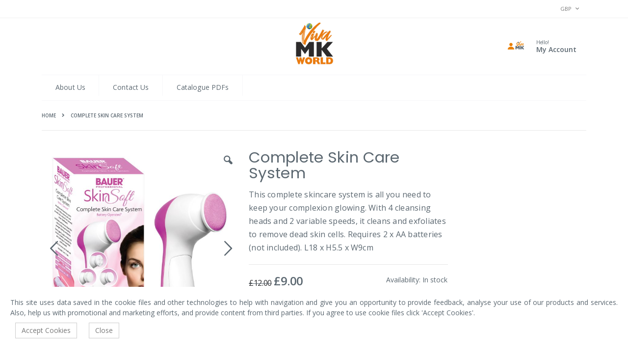

--- FILE ---
content_type: text/html; charset=UTF-8
request_url: https://vivamknetwork.co.uk/complete-skin-care-system.html
body_size: 21471
content:
<!doctype html>
<html lang="en">
    <head prefix="og: http://ogp.me/ns# fb: http://ogp.me/ns/fb# product: http://ogp.me/ns/product#">
        <script>
    var LOCALE = 'en\u002DGB';
    var BASE_URL = 'https\u003A\u002F\u002Fvivamknetwork.co.uk\u002F';
    var require = {
        'baseUrl': 'https\u003A\u002F\u002Fvivamknetwork.co.uk\u002Fstatic\u002Fversion1764691747\u002Ffrontend\u002FLuxinten\u002Fvivamk\u002Fen_GB'
    };</script>        <meta charset="utf-8"/>
<meta name="title" content="Complete Skin Care System"/>
<meta name="robots" content="INDEX,FOLLOW"/>
<meta name="viewport" content="width=device-width, initial-scale=1, maximum-scale=1.0, user-scalable=no"/>
<meta name="format-detection" content="telephone=no"/>
<title>Complete Skin Care System</title>
                <link rel="stylesheet" type="text/css" media="all" href="https://vivamknetwork.co.uk/static/version1764691747/_cache/merged/1bc8d32d30a4c42fa3357a609e09fc7c.min.css" />
<link rel="stylesheet" type="text/css" media="all" href="https://vivamknetwork.co.uk/static/version1764691747/frontend/Luxinten/vivamk/en_GB/Luxinten_Distributor/css/distributor.min.css" />
<link rel="stylesheet" type="text/css" media="screen and (min-width: 768px)" href="https://vivamknetwork.co.uk/static/version1764691747/frontend/Luxinten/vivamk/en_GB/css/styles-l.min.css" />
<link rel="stylesheet" type="text/css" media="print" href="https://vivamknetwork.co.uk/static/version1764691747/frontend/Luxinten/vivamk/en_GB/css/print.min.css" />
<script type="text/javascript" src="https://vivamknetwork.co.uk/static/version1764691747/frontend/Luxinten/vivamk/en_GB/requirejs/require.js"></script>
<script type="text/javascript" src="https://vivamknetwork.co.uk/static/version1764691747/frontend/Luxinten/vivamk/en_GB/mage/requirejs/mixins.js"></script>
<script type="text/javascript" src="https://vivamknetwork.co.uk/static/version1764691747/frontend/Luxinten/vivamk/en_GB/magepack/requirejs-config-common.js"></script>
<script type="text/javascript" src="https://vivamknetwork.co.uk/static/version1764691747/frontend/Luxinten/vivamk/en_GB/magepack/requirejs-config-product.js"></script>
<script type="text/javascript" src="https://vivamknetwork.co.uk/static/version1764691747/frontend/Luxinten/vivamk/en_GB/requirejs-config.js"></script>
<script type="text/javascript" src="https://vivamknetwork.co.uk/static/version1764691747/frontend/Luxinten/vivamk/en_GB/Codedecorator_Password/js/password.js"></script>
<link rel="stylesheet" type="text/css" href="//fonts.googleapis.com/css?family=Shadows+Into+Light" />
<link rel="icon" type="image/x-icon" href="https://vivamknetwork.co.uk/media/favicon/websites/1/VivaMK_World.jpg" />
<link rel="shortcut icon" type="image/x-icon" href="https://vivamknetwork.co.uk/media/favicon/websites/1/VivaMK_World.jpg" />
<!--YyZ6aH8vGcBzuUU3v7qSqLVyb0xSmHgl-->        <link rel="stylesheet" href="//fonts.googleapis.com/css?family=Open+Sans%3A300%2C300italic%2C400%2C400italic%2C600%2C600italic%2C700%2C700italic%2C800%2C800italic&amp;v1&amp;subset=latin%2Clatin-ext" type="text/css" media="screen"/>
<link href="//fonts.googleapis.com/css?family=Oswald:300,400,700" rel="stylesheet">
<link href="//fonts.googleapis.com/css?family=Poppins:300,400,500,600,700" rel="stylesheet">
<link rel="stylesheet" href="//fonts.googleapis.com/css?family=Open+Sans%3A300%2C300italic%2C400%2C400italic%2C600%2C600italic%2C700%2C700italic%2C800%2C800italic&amp;v1&amp;subset=latin%2Clatin-ext" type="text/css" media="screen"/>
    <link rel="stylesheet" type="text/css" media="all" href="https://vivamknetwork.co.uk/media/porto/web/bootstrap/css/bootstrap.optimized.min.css">
    <link rel="stylesheet" type="text/css" media="all" href="https://vivamknetwork.co.uk/media/porto/web/css/animate.optimized.css">
<link rel="stylesheet" type="text/css" media="all" href="https://vivamknetwork.co.uk/media/porto/web/css/header/type25.css">
<link rel="stylesheet" type="text/css" media="all" href="https://vivamknetwork.co.uk/media/porto/web/css/custom.css">
<link rel="stylesheet" type="text/css" media="all" href="https://vivamknetwork.co.uk/media/porto/configed_css/design_default.css">
<link rel="stylesheet" type="text/css" media="all" href="https://vivamknetwork.co.uk/media/porto/configed_css/settings_default.css">
<script type="text/javascript">
var porto_config = {
    paths: {
        'parallax': 'js/jquery.parallax.min',
        'owlcarousel': 'owl.carousel/owl.carousel',
        'owlcarousel_thumbs': 'owl.carousel/owl.carousel2.thumbs',
        'imagesloaded': 'Smartwave_Porto/js/imagesloaded',
        'packery': 'Smartwave_Porto/js/packery.pkgd',
        'floatelement': 'js/jquery.floatelement'
    },
    shim: {
        'parallax': {
          deps: ['jquery']
        },
        'owlcarousel': {
          deps: ['jquery']
        },
        'owlcarousel_thumbs': {
          deps: ['jquery','owlcarousel']
        },
        'packery': {
          deps: ['jquery','imagesloaded']
        },
        'floatelement': {
          deps: ['jquery']
        }
    }
};

require.config(porto_config);
</script>
<script type="text/javascript">
require([
    'jquery'
], function ($) {
    $(document).ready(function(){
        $(".drop-menu > a").off("click").on("click", function(e){
            if($(this).parent().children(".nav-sections").hasClass("visible")) {
                $(this).parent().children(".nav-sections").removeClass("visible");
                $(this).removeClass("active");
            }
            else {
                $(this).parent().children(".nav-sections").addClass("visible");
                $(this).addClass("active");
            }
            e.stopPropagation();
        });
        $(document).click(function(event) {
            $(".nav-sections").removeClass("visible")
        });
    });

    var scrolled = false;
    $(window).scroll(function(){
        if(!$('.page-header').hasClass('type10')) {
            if($(window).width()>=768){
                if(160<$(window).scrollTop() && !scrolled){
                    $('.page-header:not(.sticky-header)').css("height",$('.page-header:not(.sticky-header)').height()+'px');
                    $('.page-header').addClass("sticky-header");
                    scrolled = true;
                    if((!$(".page-header").hasClass("type12")) && (!$(".page-header").hasClass("type23")) && (!$(".page-header").hasClass("type25")) && (!$(".page-header").hasClass("type26"))) {
                        $('.page-header .minicart-wrapper').after('<div class="minicart-place hide"></div>');

                        if($(".page-header").hasClass("type2"))
                            $('.page-header .navigation').append($('header.page-header.type2 a.action.my-wishlist').detach());

                        var minicart = $('.page-header .minicart-wrapper').detach();
                        if($(".page-header").hasClass("type8"))
                            $('.page-header .menu-wrapper').append(minicart);
                        else
                            $('.page-header .navigation').append(minicart);

                                            } else {
                                            }
                                    }
                if(160>=$(window).scrollTop() && scrolled){
                    $('.page-header.sticky-header').css("height",'auto');
                    $('.page-header').removeClass("sticky-header");
                    scrolled = false;
                    if((!$(".page-header").hasClass("type12")) && (!$(".page-header").hasClass("type23")) && (!$(".page-header").hasClass("type25")) && (!$(".page-header").hasClass("type26"))) {
                        var minicart;
                        if($(".page-header").hasClass("type8"))
                            minicart = $('.page-header .menu-wrapper .minicart-wrapper').detach();
                        else
                            minicart = $('.page-header .navigation .minicart-wrapper').detach();
                        $('.minicart-place').after(minicart);
                        $('.minicart-place').remove();
                        if($(".page-header").hasClass("type2"))
                            $('.page-header .block.block-search').before($('.page-header .navigation a.action.my-wishlist').detach());
                        $('.page-header .minicart-wrapper-moved').addClass("minicart-wrapper").removeClass("minicart-wrapper-moved").removeClass("hide");
                    }
                                    }
            }
        }
    });
});
</script>
<!-- BEGIN GOOGLE ANALYTICS CODE -->
<script type="text/x-magento-init">
{
    "*": {
        "Magento_GoogleAnalytics/js/google-analytics": {
            "isCookieRestrictionModeEnabled": 0,
            "currentWebsite": 1,
            "cookieName": "user_allowed_save_cookie",
            "ordersTrackingData": [],
            "pageTrackingData": {"optPageUrl":"","isAnonymizedIpActive":false,"accountId":"UA-189510618-1"}        }
    }
}
</script>
<!-- END GOOGLE ANALYTICS CODE -->
    <script type="text/x-magento-init">
        {
            "*": {
                "Magento_PageCache/js/form-key-provider": {
                    "isPaginationCacheEnabled":
                        0                }
            }
        }
    </script>

<!-- MEGAMENU CUSTOM CSS -->
<style type="text/css">
	input{
background-color: #f4f4f4 !important;
}

. field #options_191_2{
font-family: Calibri Light !important;
}

. field #options_191_3{
font-family: Vladimir Script !important;
}</style>
<!-- MEGAMENU CUSTOM CSS -->

<link rel="prefetch" as="script" href="https://vivamknetwork.co.uk/static/version1764691747/frontend/Luxinten/vivamk/en_GB/magepack/bundle-common.js"/>

<link rel="prefetch" as="script" href="https://vivamknetwork.co.uk/static/version1764691747/frontend/Luxinten/vivamk/en_GB/magepack/bundle-product.js"/>


<meta property="og:type" content="product" />
<meta property="og:title"
      content="Complete&#x20;Skin&#x20;Care&#x20;System" />
<meta property="og:image"
      content="https://vivamknetwork.co.uk/media/catalog/product/cache/6517c62f5899ad6aa0ba23ceb3eeff97/1/1/11792.jpg" />
<meta property="og:description"
      content="This&#x20;complete&#x20;skincare&#x20;system&#x20;is&#x20;all&#x20;you&#x20;need&#x20;to&#x20;keep&#x20;your&#x20;complexion&#x20;glowing.&#x20;With&#x20;4&#x20;cleansing&#x20;heads&#x20;and&#x20;2&#x20;variable&#x20;speeds,&#x20;it&#x20;cleans&#x20;and&#x20;exfoliates&#x20;to&#x20;remove&#x20;dead&#x20;skin&#x20;cells.&#x20;Requires&#x20;2&#x20;x&#x20;AA&#x20;batteries&#x20;&#x28;not&#x20;included&#x29;.&#x20;L18&#x20;x&#x20;H5.5&#x20;x&#x20;W9cm" />
<meta property="og:url" content="https://vivamknetwork.co.uk/complete-skin-care-system.html" />
    <meta property="product:price:amount" content="9"/>
    <meta property="product:price:currency"
      content="GBP"/>
    </head>
    <body data-container="body"
          data-mage-init='{"loaderAjax": {}, "loader": { "icon": "https://vivamknetwork.co.uk/static/version1764691747/frontend/Luxinten/vivamk/en_GB/images/loader-2.gif"}}'
        id="html-body" itemtype="http://schema.org/Product" itemscope="itemscope" class="catalog-product-view product-type-default product-complete-skin-care-system  layout-1140 wide page-layout-2columns-right">
        
<script type="text/x-magento-init">
    {
        "*": {
            "Magento_PageBuilder/js/widget-initializer": {
                "config": {"[data-content-type=\"slider\"][data-appearance=\"default\"]":{"Magento_PageBuilder\/js\/content-type\/slider\/appearance\/default\/widget":false},"[data-content-type=\"map\"]":{"Magento_PageBuilder\/js\/content-type\/map\/appearance\/default\/widget":false},"[data-content-type=\"row\"]":{"Magento_PageBuilder\/js\/content-type\/row\/appearance\/default\/widget":false},"[data-content-type=\"tabs\"]":{"Magento_PageBuilder\/js\/content-type\/tabs\/appearance\/default\/widget":false},"[data-content-type=\"slide\"]":{"Magento_PageBuilder\/js\/content-type\/slide\/appearance\/default\/widget":{"buttonSelector":".pagebuilder-slide-button","showOverlay":"hover","dataRole":"slide"}},"[data-content-type=\"banner\"]":{"Magento_PageBuilder\/js\/content-type\/banner\/appearance\/default\/widget":{"buttonSelector":".pagebuilder-banner-button","showOverlay":"hover","dataRole":"banner"}},"[data-content-type=\"buttons\"]":{"Magento_PageBuilder\/js\/content-type\/buttons\/appearance\/inline\/widget":false},"[data-content-type=\"products\"][data-appearance=\"carousel\"]":{"Magento_PageBuilder\/js\/content-type\/products\/appearance\/carousel\/widget":false},"[data-content-type=\"filterproducts\"][data-appearance=\"owlcarousel\"]":{"Smartwave_Filterproducts\/js\/content-type\/filterproducts\/appearance\/carousel\/widget":false}},
                "breakpoints": {"desktop":{"label":"Desktop","stage":true,"default":true,"class":"desktop-switcher","icon":"Magento_PageBuilder::css\/images\/switcher\/switcher-desktop.svg","conditions":{"min-width":"1024px"},"options":{"products":{"default":{"slidesToShow":"5"}}}},"tablet":{"conditions":{"max-width":"1024px","min-width":"768px"},"options":{"products":{"default":{"slidesToShow":"4"},"continuous":{"slidesToShow":"3"}}}},"mobile":{"label":"Mobile","stage":true,"class":"mobile-switcher","icon":"Magento_PageBuilder::css\/images\/switcher\/switcher-mobile.svg","media":"only screen and (max-width: 767px)","conditions":{"max-width":"767px","min-width":"640px"},"options":{"products":{"default":{"slidesToShow":"3"}}}},"mobile-small":{"conditions":{"max-width":"640px"},"options":{"products":{"default":{"slidesToShow":"2"},"continuous":{"slidesToShow":"1"}}}}}            }
        }
    }
</script>

<div class="cookie-status-message" id="cookie-status">
    The store will not work correctly when cookies are disabled.</div>
<script type="text&#x2F;javascript">document.querySelector("#cookie-status").style.display = "none";</script>
<script type="text/x-magento-init">
    {
        "*": {
            "cookieStatus": {}
        }
    }
</script>

<script type="text/x-magento-init">
    {
        "*": {
            "mage/cookies": {
                "expires": null,
                "path": "\u002F",
                "domain": ".vivamknetwork.co.uk",
                "secure": true,
                "lifetime": "100000"
            }
        }
    }
</script>
    <noscript>
        <div class="message global noscript">
            <div class="content">
                <p>
                    <strong>JavaScript seems to be disabled in your browser.</strong>
                    <span>
                        For the best experience on our site, be sure to turn on Javascript in your browser.                    </span>
                </p>
            </div>
        </div>
    </noscript>

<script>
    window.cookiesConfig = window.cookiesConfig || {};
    window.cookiesConfig.secure = true;
</script><script>    require.config({
        map: {
            '*': {
                wysiwygAdapter: 'mage/adminhtml/wysiwyg/tiny_mce/tinymceAdapter'
            }
        }
    });</script><script>    require.config({
        paths: {
            googleMaps: 'https\u003A\u002F\u002Fmaps.googleapis.com\u002Fmaps\u002Fapi\u002Fjs\u003Fv\u003D3.56\u0026key\u003D'
        },
        config: {
            'Magento_PageBuilder/js/utils/map': {
                style: '',
            },
            'Magento_PageBuilder/js/content-type/map/preview': {
                apiKey: '',
                apiKeyErrorMessage: 'You\u0020must\u0020provide\u0020a\u0020valid\u0020\u003Ca\u0020href\u003D\u0027https\u003A\u002F\u002Fvivamknetwork.co.uk\u002Fadminhtml\u002Fsystem_config\u002Fedit\u002Fsection\u002Fcms\u002F\u0023cms_pagebuilder\u0027\u0020target\u003D\u0027_blank\u0027\u003EGoogle\u0020Maps\u0020API\u0020key\u003C\u002Fa\u003E\u0020to\u0020use\u0020a\u0020map.'
            },
            'Magento_PageBuilder/js/form/element/map': {
                apiKey: '',
                apiKeyErrorMessage: 'You\u0020must\u0020provide\u0020a\u0020valid\u0020\u003Ca\u0020href\u003D\u0027https\u003A\u002F\u002Fvivamknetwork.co.uk\u002Fadminhtml\u002Fsystem_config\u002Fedit\u002Fsection\u002Fcms\u002F\u0023cms_pagebuilder\u0027\u0020target\u003D\u0027_blank\u0027\u003EGoogle\u0020Maps\u0020API\u0020key\u003C\u002Fa\u003E\u0020to\u0020use\u0020a\u0020map.'
            },
        }
    });</script><script>
    require.config({
        shim: {
            'Magento_PageBuilder/js/utils/map': {
                deps: ['googleMaps']
            }
        }
    });</script><script type="text/javascript">
require([
    'jquery'
], function ($) {
    $(document).ready(function(){
        if(!($("body").hasClass("product-type-default") || $("body").hasClass("product-type-carousel") || $("body").hasClass("product-type-fullwidth") || $("body").hasClass("product-type-grid") || $("body").hasClass("product-type-sticky-right") || $("body").hasClass("product-type-wide-grid"))) {
                    }
            $(".box-tocart .actions").after('<div class="moved-add-to-links"></div>');
        $(".product-social-links > .product-addto-links").appendTo(".moved-add-to-links");
        $(".product-social-links > .action.mailto").appendTo(".product-addto-links");
        });
});
</script>
<div class="page-wrapper"><header class="page-header type25 header-newskin" >
    <div class="panel wrapper">
        <div class="panel header">
            <a class="action skip contentarea"
   href="#contentarea">
    <span>
        Skip to Content    </span>
</a>
            <div class="switcher currency switcher-currency" id="switcher-currency">
    <strong class="label switcher-label"><span>Currency</span></strong>
    <div class="actions dropdown options switcher-options">
        <div class="action toggle switcher-trigger" id="switcher-currency-trigger">
            <strong class="language-GBP">
                <span>GBP</span>
            </strong>
        </div>
        <ul class="dropdown switcher-dropdown" data-mage-init='{"dropdownDialog":{
            "appendTo":"#switcher-currency > .options",
            "triggerTarget":"#switcher-currency-trigger",
            "closeOnMouseLeave": false,
            "triggerClass":"active",
            "parentClass":"active",
            "buttons":null}}'>
                                                                            <li class="currency-EUR switcher-option">
                        <a href="#" data-post='{"action":"https:\/\/vivamknetwork.co.uk\/directory\/currency\/switch\/","data":{"currency":"EUR","uenc":"aHR0cHM6Ly92aXZhbWtuZXR3b3JrLmNvLnVrL2NvbXBsZXRlLXNraW4tY2FyZS1zeXN0ZW0uaHRtbA~~"}}'>EUR - Euro</a>
                    </li>
                                    </ul>
    </div>
</div>
                        <ul class="header links">    <li class="greet welcome" data-bind="scope: 'customer'">
        <!-- ko if: customer().fullname  -->
        <span class="logged-in"
              data-bind="text: new String('Welcome, %1!').
              replace('%1', customer().fullname)">
        </span>
        <!-- /ko -->
        <!-- ko ifnot: customer().fullname  -->
        <span class="not-logged-in"
              data-bind="text: ''"></span>
                <!-- /ko -->
    </li>
        <script type="text/x-magento-init">
        {
            "*": {
                "Magento_Ui/js/core/app": {
                    "components": {
                        "customer": {
                            "component": "Magento_Customer/js/view/customer"
                        }
                    }
                }
            }
        }
    </script>
<!-- BLOCK customer --><!-- /BLOCK customer --><li class="link authorization-link" data-label="or">
    <a href="https://vivamknetwork.co.uk/customer/account/login/referer/aHR0cHM6Ly92aXZhbWtuZXR3b3JrLmNvLnVrL2NvbXBsZXRlLXNraW4tY2FyZS1zeXN0ZW0uaHRtbA~~/"        >Sign In</a>
</li>
<li><nav class="navigation sw-megamenu " role="navigation">
<ul>
<li class="ui-menu-item level0"><a class="level-top" href="https://vivamknetwork.co.uk/about-us/">About Us</a></li>
<li class="ui-menu-item level0 contact"><a class="level-top" href="https://vivamknetwork.co.uk/contact/">Contact Us</a></li>
<li class="ui-menu-item level0" style="margin: 0;"><a class="level-top" href="https://vivamknetwork.co.uk/catalogues/">Catalogue PDFs</a></li>
</ul>
</nav></li></ul>        </div>
    </div>
    <div class="header content">
        <div class="header-main-left">
                        <div class="header-main-left-wrapper">
                <div class="ukraine-logo">
                                    </div>
            </div>
        </div>
        <div class="header-main-center">
            <span data-action="toggle-nav" class="action nav-toggle"><span>Toggle Nav</span></span>
                <a class="logo" href="https://vivamknetwork.co.uk/" title="VIVAMK">
        <img src="https://vivamknetwork.co.uk/media/logo/websites/1/VivaMK_World.jpg"
             alt="VIVAMK"
             width="170"                     />
    </a>
            <div class="ukraine-logo">
                            </div>
        </div>
        <div class="header-main-right">
            <div class="custom-block">
            <a href="https://vivamknetwork.co.uk/customer/account/" title="My Account"><img class="porto-new-icon-user-2" style="height:52px;width:52px;border-radius:60px;margin-right:15px" src="https://vivamknetwork.co.uk/media/sk_profile_pic/Unknown-2.jpeg"></img><span><span style="display: block;font-size: 10px;line-height: 1;letter-spacing: -0.3px;margin-bottom: 3px;">Hello!</span><span style="line-height: 1;display: block;font-weight: 600;">My Account</span></span> </a>
            </div>
            <div class="search-area">
                <a href="javascript:void(0)" class="search-toggle-icon" style="text-align: right"><i class="porto-icon-search"></i><span>Search</span></a>
                    <div class="block block-search"
            style='display: none' data-mage-init='{"canShow": {"blockToShow": ".block-search"}}'
    >
    <div class="block block-title"><strong>Search</strong></div>
    <div class="block block-content">
        <form class="form minisearch" id="search_mini_form" action="https://vivamknetwork.co.uk/catalogsearch/result/" method="get">
            <div class="field search">
                <label class="label" for="search" data-role="minisearch-label">
                    <span>Search</span>
                </label>
                <div class="control">
                    <input id="search"
                           data-mage-init='{"quickSearch":{
                                "formSelector":"#search_mini_form",
                                "url":"https://vivamknetwork.co.uk/search/ajax/suggest/",
                                "destinationSelector":"#search_autocomplete"
                                }
                           }'
                           type="text"
                           name="q"
                           value=""
                           placeholder="Search..."
                           class="input-text"
                           maxlength="128"
                           role="combobox"
                           aria-haspopup="false"
                           aria-autocomplete="both"
                           autocomplete="off"/>
                    <div id="search_autocomplete" class="search-autocomplete"></div>
                    <div class="nested">
    <a class="action advanced" href="https://vivamknetwork.co.uk/catalogsearch/advanced/" data-action="advanced-search">
        Advanced Search    </a>
</div>
                </div>
            </div>
            <div class="actions">
                <button type="submit"
                        title="Search"
                        class="action search">
                    <span>Search</span>
                </button>
            </div>
        </form>
    </div>
</div>
            </div>
            <a href="https://vivamknetwork.co.uk/wishlist"
                                    style='display: none' data-mage-init='{"canShow": {"blockToShow": "#top-menu-wishlist"}}'
                                id="top-menu-wishlist"
                class="action my-wishlist"
                title="My Wish List" role="button"><i class="porto-new-icon-wishlist-2"></i></a>
            
<div data-block="minicart"
            style='display: none' data-mage-init='{"canShow": {"blockToShow": ".minicart-wrapper"}}'
         class="minicart-wrapper">
    <a class="action showcart" href="https://vivamknetwork.co.uk/checkout/cart/"
       data-bind="scope: 'minicart_content'">
        <span class="text">Cart</span>
        <span class="counter qty empty"
              data-bind="css: { empty: !!getCartParam('summary_count') == false }, blockLoader: isLoading">
            <span class="counter-number">
            <!-- ko if: getCartParam('summary_count') --><!-- ko text: getCartParam('summary_count') --><!-- /ko --><!-- /ko -->
            <!-- ko ifnot: getCartParam('summary_count') -->0<!-- /ko -->
            </span>
            <span class="counter-label">
                <!-- ko i18n: 'items' --><!-- /ko -->
            </span>
        </span>
    </a>
            <div class="block block-minicart empty"
             data-role="dropdownDialog"
             data-mage-init='{"dropdownDialog":{
                "appendTo":"[data-block=minicart]",
                "triggerTarget":".showcart",
                "timeout": "2000",
                "closeOnMouseLeave": false,
                "closeOnEscape": true,
                "triggerClass":"active",
                "parentClass":"active",
                "buttons":[]}}'>
            <div id="minicart-content-wrapper" data-bind="scope: 'minicart_content'">
                <!-- ko template: getTemplate() --><!-- /ko -->
            </div>
        </div>
        <script>
        window.checkout = {"shoppingCartUrl":"https:\/\/vivamknetwork.co.uk\/checkout\/cart\/","checkoutUrl":"https:\/\/vivamknetwork.co.uk\/checkout\/","updateItemQtyUrl":"https:\/\/vivamknetwork.co.uk\/checkout\/sidebar\/updateItemQty\/","removeItemUrl":"https:\/\/vivamknetwork.co.uk\/checkout\/sidebar\/removeItem\/","imageTemplate":"Magento_Catalog\/product\/image_with_borders","baseUrl":"https:\/\/vivamknetwork.co.uk\/","minicartMaxItemsVisible":5,"websiteId":"1","maxItemsToDisplay":99,"storeId":"1","storeGroupId":"1","payPalBraintreeClientToken":"","customerLoginUrl":"https:\/\/vivamknetwork.co.uk\/customer\/account\/login\/referer\/aHR0cHM6Ly92aXZhbWtuZXR3b3JrLmNvLnVrL2NvbXBsZXRlLXNraW4tY2FyZS1zeXN0ZW0uaHRtbA~~\/","isRedirectRequired":false,"autocomplete":"off","captcha":{"user_login":{"isCaseSensitive":false,"imageHeight":50,"imageSrc":"","refreshUrl":"https:\/\/vivamknetwork.co.uk\/captcha\/refresh\/","isRequired":false,"timestamp":1768780262}}};
    </script>
    <script type="text/x-magento-init">
    {
        "[data-block='minicart']": {
            "Magento_Ui/js/core/app": {"components":{"minicart_content":{"children":{"subtotal.container":{"children":{"subtotal":{"children":{"subtotal.totals":{"config":{"display_cart_subtotal_incl_tax":1,"display_cart_subtotal_excl_tax":0,"template":"Magento_Tax\/checkout\/minicart\/subtotal\/totals"},"children":{"subtotal.totals.msrp":{"component":"Magento_Msrp\/js\/view\/checkout\/minicart\/subtotal\/totals","config":{"displayArea":"minicart-subtotal-hidden","template":"Magento_Msrp\/checkout\/minicart\/subtotal\/totals"}}},"component":"Magento_Tax\/js\/view\/checkout\/minicart\/subtotal\/totals"}},"component":"uiComponent","config":{"template":"Magento_Checkout\/minicart\/subtotal"}}},"component":"uiComponent","config":{"displayArea":"subtotalContainer"}},"item.renderer":{"component":"Magento_Checkout\/js\/view\/cart-item-renderer","config":{"displayArea":"defaultRenderer","template":"Magento_Checkout\/minicart\/item\/default"},"children":{"item.image":{"component":"Magento_Catalog\/js\/view\/image","config":{"template":"Magento_Catalog\/product\/image","displayArea":"itemImage"}},"checkout.cart.item.price.sidebar":{"component":"uiComponent","config":{"template":"Magento_Checkout\/minicart\/item\/price","displayArea":"priceSidebar"}}}},"extra_info":{"component":"uiComponent","config":{"displayArea":"extraInfo"},"children":{"paypal_braintree_message":{"component":"PayPal_Braintree\/js\/messages\/mini-cart"}}},"promotion":{"component":"uiComponent","config":{"displayArea":"promotion"}}},"config":{"itemRenderer":{"default":"defaultRenderer","simple":"defaultRenderer","virtual":"defaultRenderer"},"template":"Magento_Checkout\/minicart\/content"},"component":"Magento_Checkout\/js\/view\/minicart"}},"types":[]}        },
        "*": {
            "Magento_Ui/js/block-loader": "https://vivamknetwork.co.uk/static/version1764691747/frontend/Luxinten/vivamk/en_GB/images/loader-1.gif"
        }
    }
    </script>
</div>


        </div>
    </div>
    <div class="menu-container">
                <div class="container">
            <div class="menu-wrapper">
                <div class="drop-menu">
                    <a href="javascript:void(0)"
                                                    style='display: none' data-mage-init='{"canShow": {"blockToShow": "#drop-menu"}}'
                                               id="drop-menu">
                        <div class="toggle"></div><span>Shop categories</span>                    </a>
                        <div class="sections nav-sections">
                <div class="section-items nav-sections-items"
             data-mage-init='{"tabs":{"openedState":"active"}}'>
                                            <div class="section-item-title nav-sections-item-title"
                     data-role="collapsible">
                    <a class="nav-sections-item-switch"
                       data-toggle="switch" href="#store.menu">
                        Menu                    </a>
                </div>
                <div class="section-item-content nav-sections-item-content"
                     id="store.menu"
                     data-role="content">
                    
<nav class="navigation sw-megamenu "
     role="navigation">
    <div id="sw-megamenu"
                    style='display: none' slide="s" data-mage-init='{"canShow": {"blockToShow": "#sw-megamenu"}}'
        >
        <ul>
            <li class="ui-menu-item level0 fullwidth parent "><div class="open-children-toggle"></div><a href="https://vivamknetwork.co.uk/clearance.html" class="level-top" title="Clearance!"><span>Clearance!</span></a><div class="level0 submenu"><div class="container"><div class="row"><ul class="subchildmenu col-md-12 mega-columns columns4"><li class="ui-menu-item level1 "><a href="https://vivamknetwork.co.uk/clearance/spring-clearance-sale.html" title="Spring Clearance"><span>Spring Clearance</span></a></li><li class="ui-menu-item level1 "><a href="https://vivamknetwork.co.uk/clearance/sale.html" title="Sale!"><span>Sale!</span></a></li><li class="ui-menu-item level1 "><a href="https://vivamknetwork.co.uk/clearance/christmas-sale.html" title="Christmas Sale"><span>Christmas Sale</span></a></li><li class="ui-menu-item level1 "><a href="https://vivamknetwork.co.uk/clearance/outdoor-garden-sale.html" title="Outdoor & Garden Sale"><span>Outdoor & Garden Sale</span></a></li><li class="ui-menu-item level1 "><a href="https://vivamknetwork.co.uk/clearance/january-sale.html" title="January Sale"><span>January Sale</span></a></li></ul></div></div></div></li><li class="ui-menu-item level0 fullwidth "><a href="https://vivamknetwork.co.uk/primecare.html" class="level-top" title="PrimeCare"><span>PrimeCare</span></a></li><li class="ui-menu-item level0 fullwidth "><a href="https://vivamknetwork.co.uk/online-specials.html" class="level-top" title="VivaMK World Active!"><span>VivaMK World Active!</span></a></li><li class="ui-menu-item level0 fullwidth "><a href="https://vivamknetwork.co.uk/vivamk-branded.html" class="level-top" title="VivaMK Branded"><span>VivaMK Branded</span></a></li><li class="ui-menu-item level0 fullwidth parent "><div class="open-children-toggle"></div><a href="https://vivamknetwork.co.uk/vivamk-home.html" class="level-top" title="VivaMK HOME"><span>VivaMK HOME</span></a><div class="level0 submenu"><div class="container"><div class="row"><ul class="subchildmenu col-md-12 mega-columns columns4"><li class="ui-menu-item level1 "><a href="https://vivamknetwork.co.uk/vivamk-home/cleaning.html" title="Cleaning"><span>Cleaning</span></a></li><li class="ui-menu-item level1 "><a href="https://vivamknetwork.co.uk/vivamk-home/ornaments.html" title="Ornaments"><span>Ornaments</span></a></li><li class="ui-menu-item level1 "><a href="https://vivamknetwork.co.uk/vivamk-home/bedroom.html" title="Bedroom"><span>Bedroom</span></a></li><li class="ui-menu-item level1 "><a href="https://vivamknetwork.co.uk/vivamk-home/kitchen.html" title="Kitchen"><span>Kitchen</span></a></li><li class="ui-menu-item level1 "><a href="https://vivamknetwork.co.uk/vivamk-home/bathroom.html" title="Bathroom"><span>Bathroom</span></a></li><li class="ui-menu-item level1 "><a href="https://vivamknetwork.co.uk/vivamk-home/home-fragrances.html" title="Home Fragrances"><span>Home Fragrances</span></a></li><li class="ui-menu-item level1 "><a href="https://vivamknetwork.co.uk/vivamk-home/laundry.html" title="Laundry"><span>Laundry</span></a></li><li class="ui-menu-item level1 "><a href="https://vivamknetwork.co.uk/vivamk-home/accessories.html" title="Accessories"><span>Accessories</span></a></li><li class="ui-menu-item level1 "><a href="https://vivamknetwork.co.uk/vivamk-home/winter-warmers.html" title="Winter Warmers"><span>Winter Warmers</span></a></li></ul></div></div></div></li><li class="ui-menu-item level0 fullwidth parent "><div class="open-children-toggle"></div><a href="https://vivamknetwork.co.uk/vivamk-eco-friendly.html" class="level-top" title="VivaMK ECO-Friendly"><span>VivaMK ECO-Friendly</span></a><div class="level0 submenu"><div class="container"><div class="row"><ul class="subchildmenu col-md-12 mega-columns columns4"><li class="ui-menu-item level1 "><a href="https://vivamknetwork.co.uk/vivamk-eco-friendly/d2w-biodegradable.html" title="d2w Biodegradable "><span>d2w Biodegradable </span></a></li></ul></div></div></div></li><li class="ui-menu-item level0 fullwidth "><a href="https://vivamknetwork.co.uk/personalised-gifts.html" class="level-top" title="Personalised Gifts"><span>Personalised Gifts</span></a></li><li class="ui-menu-item level0 fullwidth parent "><div class="open-children-toggle"></div><a href="https://vivamknetwork.co.uk/health-beauty.html" class="level-top" title="Health & Beauty"><span>Health & Beauty</span></a><div class="level0 submenu"><div class="container"><div class="row"><ul class="subchildmenu col-md-12 mega-columns columns4"><li class="ui-menu-item level1 "><a href="https://vivamknetwork.co.uk/health-beauty/skincare.html" title="Skincare"><span>Skincare</span></a></li><li class="ui-menu-item level1 "><a href="https://vivamknetwork.co.uk/health-beauty/make-up.html" title="Make-up"><span>Make-up</span></a></li><li class="ui-menu-item level1 "><a href="https://vivamknetwork.co.uk/health-beauty/nails.html" title="Nails"><span>Nails</span></a></li><li class="ui-menu-item level1 "><a href="https://vivamknetwork.co.uk/health-beauty/haircare.html" title="Hair"><span>Hair</span></a></li><li class="ui-menu-item level1 "><a href="https://vivamknetwork.co.uk/health-beauty/bath-shower.html" title="Bath & Shower"><span>Bath & Shower</span></a></li><li class="ui-menu-item level1 "><a href="https://vivamknetwork.co.uk/health-beauty/foot-works.html" title="Foot Works"><span>Foot Works</span></a></li><li class="ui-menu-item level1 "><a href="https://vivamknetwork.co.uk/health-beauty/health-wellbeing.html" title="Health & Wellbeing"><span>Health & Wellbeing</span></a></li><li class="ui-menu-item level1 "><a href="https://vivamknetwork.co.uk/health-beauty/toiletries.html" title="Toiletries"><span>Toiletries</span></a></li><li class="ui-menu-item level1 "><a href="https://vivamknetwork.co.uk/health-beauty/jewellery.html" title="Jewellery"><span>Jewellery</span></a></li><li class="ui-menu-item level1 parent "><div class="open-children-toggle"></div><a href="https://vivamknetwork.co.uk/health-beauty/health-wellbeing-default-category.html" title="Health & Wellbeing||Default Category"><span>Health & Wellbeing||Default Category</span></a><ul class="subchildmenu "><li class="ui-menu-item level2 "><a href="https://vivamknetwork.co.uk/health-beauty/health-wellbeing-default-category/vivamk-world-active.html" title="VivaMK World Active!"><span>VivaMK World Active!</span></a></li></ul></li></ul></div></div></div></li><li class="ui-menu-item level0 fullwidth "><a href="https://vivamknetwork.co.uk/vivamk-health.html" class="level-top" title="VivaMK HEALTH"><span>VivaMK HEALTH</span></a></li><li class="ui-menu-item level0 fullwidth "><a href="https://vivamknetwork.co.uk/vivamk-kids.html" class="level-top" title="VivaMK KIDS"><span>VivaMK KIDS</span></a></li><li class="ui-menu-item level0 fullwidth parent "><div class="open-children-toggle"></div><a href="https://vivamknetwork.co.uk/outdoors.html" class="level-top" title="Outdoor & Pets"><span>Outdoor & Pets</span></a><div class="level0 submenu"><div class="container"><div class="row"><ul class="subchildmenu col-md-12 mega-columns columns4"><li class="ui-menu-item level1 "><a href="https://vivamknetwork.co.uk/outdoors/pets.html" title="Pets"><span>Pets</span></a></li><li class="ui-menu-item level1 "><a href="https://vivamknetwork.co.uk/outdoors/garden.html" title="Garden"><span>Garden</span></a></li><li class="ui-menu-item level1 "><a href="https://vivamknetwork.co.uk/outdoors/car.html" title="Car"><span>Car</span></a></li></ul></div></div></div></li>        </ul>
    </div>

</nav>

<script type="text/javascript">
    require([
        'jquery',
        'Smartwave_Megamenu/js/sw_megamenu'
    ], function ($) {
        $(".sw-megamenu").swMegamenu();
    });
</script>
                </div>
                                            <div class="section-item-title nav-sections-item-title"
                     data-role="collapsible">
                    <a class="nav-sections-item-switch"
                       data-toggle="switch" href="#store.links">
                        Account                    </a>
                </div>
                <div class="section-item-content nav-sections-item-content"
                     id="store.links"
                     data-role="content">
                    <!-- Account links -->                </div>
                                            <div class="section-item-title nav-sections-item-title"
                     data-role="collapsible">
                    <a class="nav-sections-item-switch"
                       data-toggle="switch" href="#store.settings">
                        Settings                    </a>
                </div>
                <div class="section-item-content nav-sections-item-content"
                     id="store.settings"
                     data-role="content">
                    <div class="switcher currency switcher-currency" id="switcher-currency-nav">
    <strong class="label switcher-label"><span>Currency</span></strong>
    <div class="actions dropdown options switcher-options">
        <div class="action toggle switcher-trigger" id="switcher-currency-trigger-nav">
            <strong class="language-GBP">
                <span>GBP</span>
            </strong>
        </div>
        <ul class="dropdown switcher-dropdown" data-mage-init='{"dropdownDialog":{
            "appendTo":"#switcher-currency-nav > .options",
            "triggerTarget":"#switcher-currency-trigger-nav",
            "closeOnMouseLeave": false,
            "triggerClass":"active",
            "parentClass":"active",
            "buttons":null}}'>
                                                                            <li class="currency-EUR switcher-option">
                        <a href="#" data-post='{"action":"https:\/\/vivamknetwork.co.uk\/directory\/currency\/switch\/","data":{"currency":"EUR","uenc":"aHR0cHM6Ly92aXZhbWtuZXR3b3JrLmNvLnVrL2NvbXBsZXRlLXNraW4tY2FyZS1zeXN0ZW0uaHRtbA~~"}}'>EUR - Euro</a>
                    </li>
                                    </ul>
    </div>
</div>
                </div>
                    </div>
    </div>
                </div>
                <div class="custom-menu-block">
                <nav class="navigation sw-megamenu " role="navigation">
<ul>
<li class="ui-menu-item level0"><a class="level-top" href="https://vivamknetwork.co.uk/about-us/">About Us</a></li>
<li class="ui-menu-item level0 contact"><a class="level-top" href="https://vivamknetwork.co.uk/contact/">Contact Us</a></li>
<li class="ui-menu-item level0" style="margin: 0;"><a class="level-top" href="https://vivamknetwork.co.uk/catalogues/">Catalogue PDFs</a></li>
</ul>
</nav>                </div>
                <div class="search-area" id="top-menu-search" style='display: none'
                    <a href="javascript:void(0)" class="search-toggle-icon"><i class="fas fa-search"></i><span>Search</span></a>
                    <div class="block block-search"
            style='display: none' data-mage-init='{"canShow": {"blockToShow": ".block-search"}}'
    >
    <div class="block block-title"><strong>Search</strong></div>
    <div class="block block-content">
        <form class="form minisearch" id="search_mini_form" action="https://vivamknetwork.co.uk/catalogsearch/result/" method="get">
            <div class="field search">
                <label class="label" for="search" data-role="minisearch-label">
                    <span>Search</span>
                </label>
                <div class="control">
                    <input id="search"
                           data-mage-init='{"quickSearch":{
                                "formSelector":"#search_mini_form",
                                "url":"https://vivamknetwork.co.uk/search/ajax/suggest/",
                                "destinationSelector":"#search_autocomplete"
                                }
                           }'
                           type="text"
                           name="q"
                           value=""
                           placeholder="Search..."
                           class="input-text"
                           maxlength="128"
                           role="combobox"
                           aria-haspopup="false"
                           aria-autocomplete="both"
                           autocomplete="off"/>
                    <div id="search_autocomplete" class="search-autocomplete"></div>
                    <div class="nested">
    <a class="action advanced" href="https://vivamknetwork.co.uk/catalogsearch/advanced/" data-action="advanced-search">
        Advanced Search    </a>
</div>
                </div>
            </div>
            <div class="actions">
                <button type="submit"
                        title="Search"
                        class="action search">
                    <span>Search</span>
                </button>
            </div>
        </form>
    </div>
</div>
                </div>
            </div>
        </div>
    </div>
</header><div class="breadcrumbs" data-mage-init='{
    "breadcrumbs": {
        "categoryUrlSuffix": ".html",
        "useCategoryPathInUrl": 0,
        "product": "Complete Skin Care System"
    }
}'></div>
<main id="maincontent" class="page-main"><a id="contentarea" tabindex="-1"></a>
<div class="page messages"><div data-placeholder="messages"></div>
<div data-bind="scope: 'messages'">
    <!-- ko if: cookieMessagesObservable() && cookieMessagesObservable().length > 0 -->
    <div aria-atomic="true" role="alert" class="messages" data-bind="foreach: {
        data: cookieMessagesObservable(), as: 'message'
    }">
        <div data-bind="attr: {
            class: 'message-' + message.type + ' ' + message.type + ' message',
            'data-ui-id': 'message-' + message.type
        }">
            <div data-bind="html: $parent.prepareMessageForHtml(message.text)"></div>
        </div>
    </div>
    <!-- /ko -->

    <div aria-atomic="true" role="alert" class="messages" data-bind="foreach: {
        data: messages().messages, as: 'message'
    }, afterRender: purgeMessages">
        <div data-bind="attr: {
            class: 'message-' + message.type + ' ' + message.type + ' message',
            'data-ui-id': 'message-' + message.type
        }">
            <div data-bind="html: $parent.prepareMessageForHtml(message.text)"></div>
        </div>
    </div>
</div>

<script type="text/x-magento-init">
    {
        "*": {
            "Magento_Ui/js/core/app": {
                "components": {
                        "messages": {
                            "component": "Magento_Theme/js/view/messages"
                        }
                    }
                }
            }
    }
</script>
</div><div class="page-main-inner"><div class="columns"><div class="column main"><script>
    let channel = new BroadcastChannel('social-login-channel');

    channel.onmessage = function (event) {
        if (event.data.event === 'socialLoginSuccess') {
            window.MP_ACCESS_TOKEN_KEY = event.data.customerToken;
            window.location.reload();
        }

        if (event.data.event === 'loginRedirect') {
            if (event.data.data.redirectUrl) {
                window.location.href = event.data.data.redirectUrl;
            } else {
                window.location.href = event.data.redirectUrl;
            }
        }

        if (event.data.event === 'windowClose') {
            window.location.reload();
        }

        if (event.data.event === 'requiredMoreInfo') {
            if (event.data.data.customerToken) {
                window.MP_ACCESS_TOKEN_KEY = event.data.data.customerToken;
            }
                        if (typeof window.fakeEmailCallback !== 'undefined') {
                fakeEmailCallback(
                    event.data.data.type,
                    event.data.data.firstName,
                    event.data.data.lastName,
                    event.data.data.typeEmail ?? ''
                );
            }
            window.close();
                    }
    };
        function openLoginPopup () {
        let currentTime = new Date().toISOString();
        channel.postMessage({
            event: 'openPopup',
            time: currentTime
        });
    }
    </script>
<input name="form_key" type="hidden" value="yc3XLMeCj8zafwsm" /><div id="authenticationPopup" data-bind="scope:'authenticationPopup', style: {display: 'none'}">
        <script>window.authenticationPopup = {"autocomplete":"off","customerRegisterUrl":"https:\/\/vivamknetwork.co.uk\/customer\/account\/create\/","customerForgotPasswordUrl":"https:\/\/vivamknetwork.co.uk\/customer\/account\/forgotpassword\/","baseUrl":"https:\/\/vivamknetwork.co.uk\/","customerLoginUrl":"https:\/\/vivamknetwork.co.uk\/customer\/ajax\/login\/"}</script>    <!-- ko template: getTemplate() --><!-- /ko -->
        <script type="text/x-magento-init">
        {
            "#authenticationPopup": {
                "Magento_Ui/js/core/app": {"components":{"authenticationPopup":{"component":"Magento_Customer\/js\/view\/authentication-popup","children":{"messages":{"component":"Magento_Ui\/js\/view\/messages","displayArea":"messages"},"captcha":{"component":"Magento_Captcha\/js\/view\/checkout\/loginCaptcha","displayArea":"additional-login-form-fields","formId":"user_login","configSource":"checkout"},"social-buttons":{"component":"Mageplaza_SocialLogin\/js\/view\/social-buttons","displayArea":"before"},"remember-me":{"component":"Magento_Persistent\/js\/view\/remember-me-default","displayArea":"additional-login-form-fields"}}}}}            },
            "*": {
                "Magento_Ui/js/block-loader": "https\u003A\u002F\u002Fvivamknetwork.co.uk\u002Fstatic\u002Fversion1764691747\u002Ffrontend\u002FLuxinten\u002Fvivamk\u002Fen_GB\u002Fimages\u002Floader\u002D1.gif"
                            }
        }
    </script>
</div>
<script type="text/x-magento-init">
    {
        "*": {
            "Magento_Customer/js/section-config": {
                "sections": {"stores\/store\/switch":["*"],"stores\/store\/switchrequest":["*"],"directory\/currency\/switch":["*"],"*":["messages"],"customer\/account\/logout":["*","recently_viewed_product","recently_compared_product","persistent"],"customer\/account\/loginpost":["*"],"customer\/account\/createpost":["*"],"customer\/account\/editpost":["*","customer"],"customer\/ajax\/login":["checkout-data","cart","captcha"],"catalog\/product_compare\/add":["compare-products"],"catalog\/product_compare\/remove":["compare-products"],"catalog\/product_compare\/clear":["compare-products"],"sales\/guest\/reorder":["cart"],"sales\/order\/reorder":["cart"],"checkout\/cart\/add":["cart","directory-data"],"checkout\/cart\/delete":["cart"],"checkout\/cart\/updatepost":["cart"],"checkout\/cart\/updateitemoptions":["cart"],"checkout\/cart\/couponpost":["cart"],"checkout\/cart\/estimatepost":["cart"],"checkout\/cart\/estimateupdatepost":["cart"],"checkout\/onepage\/saveorder":["cart","checkout-data","last-ordered-items"],"checkout\/sidebar\/removeitem":["cart"],"checkout\/sidebar\/updateitemqty":["cart"],"rest\/*\/v1\/carts\/*\/payment-information":["cart","last-ordered-items","captcha","instant-purchase"],"rest\/*\/v1\/guest-carts\/*\/payment-information":["cart","captcha"],"rest\/*\/v1\/guest-carts\/*\/selected-payment-method":["cart","checkout-data"],"rest\/*\/v1\/carts\/*\/selected-payment-method":["cart","checkout-data","instant-purchase"],"customer\/address\/*":["instant-purchase"],"customer\/account\/*":["instant-purchase"],"vault\/cards\/deleteaction":["instant-purchase"],"multishipping\/checkout\/overviewpost":["cart"],"paypal\/express\/placeorder":["cart","checkout-data"],"paypal\/payflowexpress\/placeorder":["cart","checkout-data"],"paypal\/express\/onauthorization":["cart","checkout-data"],"persistent\/index\/unsetcookie":["persistent"],"review\/product\/post":["review"],"paymentservicespaypal\/smartbuttons\/placeorder":["cart","checkout-data"],"paymentservicespaypal\/smartbuttons\/cancel":["cart","checkout-data"],"wishlist\/index\/add":["wishlist"],"wishlist\/index\/remove":["wishlist"],"wishlist\/index\/updateitemoptions":["wishlist"],"wishlist\/index\/update":["wishlist"],"wishlist\/index\/cart":["wishlist","cart"],"wishlist\/index\/fromcart":["wishlist","cart"],"wishlist\/index\/allcart":["wishlist","cart"],"wishlist\/shared\/allcart":["wishlist","cart"],"wishlist\/shared\/cart":["cart"],"globalpayments\/buynowpaylater\/initiatepayment":["cart","checkout-data"],"globalpayments\/openbanking\/initiatepayment":["cart","checkout-data"],"globalpayments\/apm\/initiatepayment":["cart","checkout-data"],"sociallogin\/popup\/create":["checkout-data","cart"],"braintree\/paypal\/placeorder":["cart","checkout-data"],"braintree\/googlepay\/placeorder":["cart","checkout-data"],"weltpixel_quickview\/index\/updatecart":["cart"]},
                "clientSideSections": ["checkout-data","cart-data"],
                "baseUrls": ["https:\/\/vivamknetwork.co.uk\/"],
                "sectionNames": ["messages","customer","compare-products","last-ordered-items","cart","directory-data","captcha","instant-purchase","loggedAsCustomer","persistent","review","payments","wishlist","recently_viewed_product","recently_compared_product","product_data_storage","paypal-billing-agreement","paypal-buyer-country"]            }
        }
    }
</script>
<script type="text/x-magento-init">
    {
        "*": {
            "Magento_Customer/js/customer-data": {
                "sectionLoadUrl": "https\u003A\u002F\u002Fvivamknetwork.co.uk\u002Fcustomer\u002Fsection\u002Fload\u002F",
                "expirableSectionLifetime": 9999999,
                "expirableSectionNames": ["cart","persistent"],
                "cookieLifeTime": "100000",
                "cookieDomain": "vivamknetwork.co.uk",
                "updateSessionUrl": "https\u003A\u002F\u002Fvivamknetwork.co.uk\u002Fcustomer\u002Faccount\u002FupdateSession\u002F",
                "isLoggedIn": ""
            }
        }
    }
</script>
<script type="text/x-magento-init">
    {
        "*": {
            "Magento_Customer/js/invalidation-processor": {
                "invalidationRules": {
                    "website-rule": {
                        "Magento_Customer/js/invalidation-rules/website-rule": {
                            "scopeConfig": {
                                "websiteId": "1"
                            }
                        }
                    }
                }
            }
        }
    }
</script>
<script type="text/x-magento-init">
    {
        "body": {
            "pageCache": {"url":"https:\/\/vivamknetwork.co.uk\/page_cache\/block\/render\/id\/7207\/","handles":["default","catalog_product_view","catalog_product_view_id_7207","catalog_product_view_sku_11792","catalog_product_view_type_simple","remember_me"],"originalRequest":{"route":"catalog","controller":"product","action":"view","uri":"\/complete-skin-care-system.html"},"versionCookieName":"private_content_version"}        }
    }
</script>
    <div id="social-login-popup" class="white-popup mfp-with-anim mfp-hide"
         data-mage-init='{"socialPopupForm": {"headerLink":".header.links, .section-item-content .header.links, .authorization-link","popupEffect":"mfp-move-from-top","formLoginUrl":"https:\/\/vivamknetwork.co.uk\/customer\/ajax\/login\/","forgotFormUrl":"https:\/\/vivamknetwork.co.uk\/sociallogin\/popup\/forgot\/","createFormUrl":"https:\/\/vivamknetwork.co.uk\/sociallogin\/popup\/create\/","fakeEmailUrl":"https:\/\/vivamknetwork.co.uk\/sociallogin\/social\/email\/","showFields":null,"popupLogin":false,"actionName":"catalog_product_view","checkMode":true}}'>
        <div class="social-login block-container fake-email email" style="display: none">
    <div class="social-login-title">
        <h2 class="forgot-pass-title">Please complete your information below to login.</h2>
    </div>
    <div class="block col-mp mp-12">
        <div class="block-content">
            <form class="form-fake-email" id="social-form-fake-email" data-mage-init='{"validation":{}}'>
                <fieldset class="fieldset" data-hasrequired="* Required Fields">
                    <div class="field note">Please complete your information below to creat an account.</div>
                                                                                    <div class="field field-password-social required">
                            <label for="request-password-social" class="label"><span>Password</span></label>
                            <div class="control">
                                <input type="password" name="password" id="request-password-social"
                                       title="Password" class="input-text"
                                       data-validate="{required:true, 'validate-password':true}" autocomplete="off"/>
                            </div>
                        </div>
                        <div class="field field-confirmation-social required">
                            <label for="request-password-confirmation"
                                   class="label"><span>Confirm Password</span></label>
                            <div class="control">
                                <input type="password" name="password_confirmation"
                                       title="Confirm Password" id="request-password-confirmation"
                                       class="input-text" data-validate="{required:true, equalTo:'#request-password-social'}"
                                       autocomplete="off"/>
                            </div>
                        </div>
                                    </fieldset>
                <div class="actions-toolbar">
                    <div class="primary">
                        <button type="button" id="bnt-social-login-fake-email" class="action send primary">
                            <span>Submit</span>
                        </button>
                    </div>
                </div>
            </form>
        </div>
    </div>
</div>    </div>
    <div style="clear: both"></div>
<div class="product media"><a id="gallery-prev-area" tabindex="-1"></a>
<div class="action-skip-wrapper"><a class="action skip gallery-next-area"
   href="#gallery-next-area">
    <span>
        Skip to the end of the images gallery    </span>
</a>
</div><div class="gallery-placeholder _block-content-loading" data-gallery-role="gallery-placeholder">
    <img
        alt="main product photo"
        class="gallery-placeholder__image"
        src="https://vivamknetwork.co.uk/media/catalog/product/cache/a95cd6208f6f304d3ecd6458151997d3/1/1/11792.jpg"
    />
    <div data-role="loader" class="loading-mask">
        <div class="loader">
            <img src="https://vivamknetwork.co.uk/static/version1764691747/frontend/Luxinten/vivamk/en_GB/images/loader-1.gif"
                 alt="Loading...">
        </div>
    </div>
</div>
<!--Fix for jumping content. Loader must be the same size as gallery.-->
<script>
    var config = {
            "width": 600,
            "thumbheight": 120,
            "navtype": "slides",
                            "height": 600                    },
        thumbBarHeight = 0,
        loader = document.querySelectorAll('[data-gallery-role="gallery-placeholder"] [data-role="loader"]')[0];

    if (config.navtype === 'horizontal') {
        thumbBarHeight = config.thumbheight;
    }

    loader.style.paddingBottom = ( config.height / config.width * 100) + "%";
</script>
<script type="text/x-magento-init">
    {
        "[data-gallery-role=gallery-placeholder]": {
            "mage/gallery/gallery": {
                "mixins":["magnifier/magnify"],
                "magnifierOpts": {"fullscreenzoom":"5","top":"","left":"","width":"","height":"","eventType":"hover","enabled":false},
                "data": [{"thumb":"https:\/\/vivamknetwork.co.uk\/media\/catalog\/product\/cache\/16359f9c8ddfa823fcb5503b1e11b7ae\/1\/1\/11792.jpg","img":"https:\/\/vivamknetwork.co.uk\/media\/catalog\/product\/cache\/a95cd6208f6f304d3ecd6458151997d3\/1\/1\/11792.jpg","full":"https:\/\/vivamknetwork.co.uk\/media\/catalog\/product\/cache\/74c1057f7991b4edb2bc7bdaa94de933\/1\/1\/11792.jpg","caption":"Complete Skin Care System","position":"1","isMain":true,"type":"image","videoUrl":null},{"thumb":"https:\/\/vivamknetwork.co.uk\/media\/catalog\/product\/cache\/16359f9c8ddfa823fcb5503b1e11b7ae\/1\/1\/11792_2.jpg","img":"https:\/\/vivamknetwork.co.uk\/media\/catalog\/product\/cache\/a95cd6208f6f304d3ecd6458151997d3\/1\/1\/11792_2.jpg","full":"https:\/\/vivamknetwork.co.uk\/media\/catalog\/product\/cache\/74c1057f7991b4edb2bc7bdaa94de933\/1\/1\/11792_2.jpg","caption":"Complete Skin Care System","position":"2","isMain":false,"type":"image","videoUrl":null},{"thumb":"https:\/\/vivamknetwork.co.uk\/media\/catalog\/product\/cache\/16359f9c8ddfa823fcb5503b1e11b7ae\/1\/1\/11792_3.jpg","img":"https:\/\/vivamknetwork.co.uk\/media\/catalog\/product\/cache\/a95cd6208f6f304d3ecd6458151997d3\/1\/1\/11792_3.jpg","full":"https:\/\/vivamknetwork.co.uk\/media\/catalog\/product\/cache\/74c1057f7991b4edb2bc7bdaa94de933\/1\/1\/11792_3.jpg","caption":"Complete Skin Care System","position":"3","isMain":false,"type":"image","videoUrl":null},{"thumb":"https:\/\/vivamknetwork.co.uk\/media\/catalog\/product\/cache\/16359f9c8ddfa823fcb5503b1e11b7ae\/1\/1\/11792_4.jpg","img":"https:\/\/vivamknetwork.co.uk\/media\/catalog\/product\/cache\/a95cd6208f6f304d3ecd6458151997d3\/1\/1\/11792_4.jpg","full":"https:\/\/vivamknetwork.co.uk\/media\/catalog\/product\/cache\/74c1057f7991b4edb2bc7bdaa94de933\/1\/1\/11792_4.jpg","caption":"Complete Skin Care System","position":"4","isMain":false,"type":"image","videoUrl":null}],
                "options": {
                    "nav": "thumbs",
                                            "loop": 1,
                                                                "keyboard": 1,
                                                                "arrows": 1,
                                                                "allowfullscreen": 1,
                                                            "width": 600,
                    "thumbwidth": 75,
                    "thumbheight": 75,
                                        "height": 600,
                                                                "transitionduration": 500,
                                        "transition": "slide",
                                            "navarrows": 1,
                                        "navtype": "slides",
                    "navdir": "horizontal"
                },
                "fullscreen": {
                    "nav": "thumbs",
                                            "loop": 1,
                                        "navdir": "horizontal",
                                        "navtype": "slides",
                                                                                    "transitionduration": 500,
                                        "transition": "dissolve"
                },
                "breakpoints": {"mobile":{"conditions":{"max-width":"991px"},"options":{"options":{"nav":"thumbs","navdir":"horizontal"}}}}            }
        }
    }
</script>
<script type="text/javascript">
require([
    'jquery',
    'Magento_Catalog/js/jquery.zoom.min'
], function ($) {
    var loaded = false;
    $(window).ready(function(){
      if($('.loading-mask').length)$('.loading-mask').remove();
    });
    $('.product.media .gallery-placeholder').bind("DOMSubtreeModified",function(){
        $('.product.media .fotorama').on('fotorama:ready', function (e, fotorama, extra) {
            loaded = false;
            $('.product.media .fotorama').on('fotorama:load', function (e, fotorama, extra) {
                if(!loaded){
                    $('.product.media .fotorama__stage .fotorama__loaded--img').trigger('zoom.destroy');
                    $('.product.media .fotorama__stage .fotorama__active').zoom({
                        touch:false
                    });
                    loaded = true;
                }
            });
            $('.product.media .fotorama').on('fotorama:showend', function (e, fotorama, extra) {
                $('.product.media .fotorama__stage .fotorama__active').zoom({
                    touch:false
                });
            });
            $('.fotorama').off('fotorama:fullscreenenter').on('fotorama:fullscreenenter', function (e, fotorama, extra) {
                $('.product.media .fotorama__stage .fotorama__loaded--img').trigger('zoom.destroy');
                $('img.zoomImg').remove();
            });
            $('.fotorama').off('fotorama:fullscreenexit').on('fotorama:fullscreenexit', function (e, fotorama, extra) {
                $('.product.media .fotorama__stage .fotorama__loaded--img').trigger('zoom.destroy');
                $('img.zoomImg').remove();
                $('img.fotorama__img').not('.fotorama__img--full').each(function(){
                    $(this).after($(this).parent().children("img.fotorama__img--full"));
                });
                $('.product.media .fotorama__stage .fotorama__active').zoom({
                    touch:false
                });
                $('.product.media .fotorama').off('fotorama:showend').on('fotorama:showend', function (e, fotorama, extra) {
                    $('.product.media .fotorama__stage .fotorama__loaded--img').trigger('zoom.destroy');
                    $('.product.media .fotorama__stage .fotorama__active').zoom({
                        touch:false
                    });
                });
            });
        });
    });
});
</script>
<script type="text/x-magento-init">
    {
        "[data-gallery-role=gallery-placeholder]": {
            "Magento_ProductVideo/js/fotorama-add-video-events": {
                "videoData": [{"mediaType":"image","videoUrl":null,"isBase":true},{"mediaType":"image","videoUrl":null,"isBase":false},{"mediaType":"image","videoUrl":null,"isBase":false},{"mediaType":"image","videoUrl":null,"isBase":false}],
                "videoSettings": [{"playIfBase":"0","showRelated":"0","videoAutoRestart":"0"}],
                "optionsVideoData": []            }
        }
    }
</script>
<div class="action-skip-wrapper"><a class="action skip gallery-prev-area"
   href="#gallery-prev-area">
    <span>
        Skip to the beginning of the images gallery    </span>
</a>
</div><a id="gallery-next-area" tabindex="-1"></a>
</div><div class="product-info-main"><div class="page-title-wrapper&#x20;product">
    <h1 class="page-title"
                >
        <span class="base" data-ui-id="page-title-wrapper" itemprop="name">Complete Skin Care System</span>    </h1>
    </div>

<div class="product attribute overview">
        <div class="value" itemprop="description">This complete skincare system is all you need to keep your complexion glowing. With 4 cleansing heads and 2 variable speeds, it cleans and exfoliates to remove dead skin cells. Requires 2 x AA batteries (not included). L18 x H5.5 x W9cm</div>
</div>
<div class="product-info-price"><div class="price-box price-final_price" data-role="priceBox" data-product-id="7207" data-price-box="product-id-7207">

    <span class="old-price">
        

<span class="price-container price-final_price&#x20;tax&#x20;weee"
        >
            <span class="price-label">Regular Price</span>
        <span  id="old-price-7207"                data-price-amount="12"
        data-price-type="oldPrice"
        class="price-wrapper "
    ><span class="price">£12.00</span></span>
        </span>
    </span>
    <span class="special-price">
        

<span class="price-container price-final_price&#x20;tax&#x20;weee"
         itemprop="offers" itemscope itemtype="http://schema.org/Offer">
            <span class="price-label">Special Price</span>
        <span  id="product-price-7207"                data-price-amount="9"
        data-price-type="finalPrice"
        class="price-wrapper "
    ><span class="price">£9.00</span></span>
                <meta itemprop="price" content="9" />
        <meta itemprop="priceCurrency" content="GBP" />
    </span>
    </span>

</div><div class="product-info-stock-sku">
            <div class="stock available" title="Availability">
            <span class="label">Availability:</span>
            <span>In stock</span>
        </div>
        <div class="availability only" title="Only&#x20;1&#x20;left">
        Only <strong>1</strong> left    </div>

<div class="product attribute sku">
            <strong class="type">SKU</strong>
        <div class="value" itemprop="sku">11792</div>
</div>
</div></div>

<div class="product-add-form">
    <form data-product-sku="11792"
          action="https://vivamknetwork.co.uk/checkout/cart/add/uenc/aHR0cHM6Ly92aXZhbWtuZXR3b3JrLmNvLnVrL2NvbXBsZXRlLXNraW4tY2FyZS1zeXN0ZW0uaHRtbA~~/product/7207/" method="post"
          id="product_addtocart_form">
        <input type="hidden" name="product" value="7207" />
        <input type="hidden" name="selected_configurable_option" value="" />
        <input type="hidden" name="related_product" id="related-products-field" value="" />
        <input type="hidden" name="item"  value="7207" />
        <input name="form_key" type="hidden" value="yc3XLMeCj8zafwsm" />                            <div class="box-tocart">
        <div class="fieldset">
                <div class="field qty">
            <label class="label" for="qty"><span>Qty:</span></label>
            <div class="control">
                <input type="number"
                       name="qty"
                       id="qty"
                       maxlength="12"
                       value="1"
                       title="Qty" class="input-text qty"
                       data-validate="{&quot;required-number&quot;:true,&quot;validate-item-quantity&quot;:{&quot;maxAllowed&quot;:10000}}"
                       />
                <div class="qty-changer">
                    <a href="javascript:void(0)" class="qty-inc"><i class="porto-icon-up-dir"></i></a>
                    <a href="javascript:void(0)" class="qty-dec"><i class="porto-icon-down-dir"></i></a>
                </div>
            </div>
        </div>
                <div class="actions">
            <button type="submit"
                    title="Add to Cart"
                    class="action primary tocart"
                    id="product-addtocart-button">
                <span>Add to Cart</span>
            </button>
            
<div id="instant-purchase" data-bind="scope:'instant-purchase'">
    <!-- ko template: getTemplate() --><!-- /ko -->
</div>
<script type="text/x-magento-init">
    {
        "#instant-purchase": {
            "Magento_Ui/js/core/app": {"components":{"instant-purchase":{"component":"Magento_InstantPurchase\/js\/view\/instant-purchase","config":{"template":"Magento_InstantPurchase\/instant-purchase","buttonText":"Instant Purchase","purchaseUrl":"https:\/\/vivamknetwork.co.uk\/instantpurchase\/button\/placeOrder\/"}}}}        }
    }
</script>
<div id ="paypal-smart-button" data-mage-init='{"Magento_Paypal/js/in-context/product-express-checkout"
:{"clientConfig":{"button":1,"getTokenUrl":"https:\/\/vivamknetwork.co.uk\/paypal\/express\/getTokenData\/","onAuthorizeUrl":"https:\/\/vivamknetwork.co.uk\/paypal\/express\/onAuthorization\/","onCancelUrl":"https:\/\/vivamknetwork.co.uk\/paypal\/express\/cancel\/","styles":{"layout":"vertical","size":"responsive","color":"gold","shape":"pill","label":"buynow"},"isVisibleOnProductPage":false,"isGuestCheckoutAllowed":true,"sdkUrl":"https:\/\/www.paypal.com\/sdk\/js?client-id=ATDZ9_ECFh-fudesZo4kz3fGTSO1pzuWCS4IjZMq4JKdRK7hQR3Rxyafx39H2fP363WtmlQNYXjUiAae&locale=en_GB&currency=GBP&enable-funding=venmo&commit=false&intent=capture&merchant-id=5XUPBRYRQN2CL&disable-funding=card%2Cbancontact%2Ceps%2Cgiropay%2Cideal%2Cmybank%2Cp24%2Csofort&components=messages%2Cbuttons","dataAttributes":{"data-partner-attribution-id":"Magento_2_Community","data-csp-nonce":"ZzZncDhrdW9wODJjcmg1bWZ1M3F1cWt6OTNnZG4ycHA="}}}}'></div>
        </div>
    </div>
</div>
<script>
    require([
        'jquery',
        'mage/mage',
        'Magento_Catalog/product/view/validation',
        'Magento_Catalog/js/catalog-add-to-cart'
    ], function ($) {
        'use strict';

        $('#product_addtocart_form').mage('validation', {
            radioCheckboxClosest: '.nested',
            submitHandler: function (form) {
                var widget = $(form).catalogAddToCart({
                    bindSubmit: false
                });

                widget.catalogAddToCart('submitForm', $(form));

                return false;
            }
        });
    });
</script>
<script type="text/javascript">
require([
    'jquery'
], function ($) {
    var app = {
        isAppleDevice: function() {
          if (navigator.userAgent.match(/(iPhone|iPod|iPad|Safari)/) != null) {
            return true;
          }
          return false;
        }
    }
    // Timer for LEFT time for Dailydeal product
    var _second = 1000;
    var _minute = _second * 60;
    var _hour = _minute * 60;
    var _day = _hour * 24;
    var timer;

    function showRemaining(currentdate) {
      var cid='countdown';
      var startdateid='fromdate';
      var id='todate';
      var daysid='countdown_days';
      var hoursid='countdown_hours';
      var minutesid='countdown_minutes';
      var secondsid='countdown_seconds';

      var enddate = new Date($('#'+id).val());
      var dealstartdate=new Date($('#'+startdateid).val());
      if (app.isAppleDevice() && $('#'+id).val() && $('#'+startdateid).val()) {
        var edate = $('#'+id).val();
        var edateParts = edate.substring(0,10).split('-');
        var etimePart = edate.substr(11);
        enddate = edateParts[1] + '/' + edateParts[2] + '/' + edateParts[0] + ' ' + etimePart;
        enddate = new Date(enddate).getTime();

        var sdate = $('#'+startdateid).val();
        var sdateParts = sdate.substring(0,10).split('-');
        var stimePart = sdate.substr(11);
        dealstartdate = sdateParts[1] + '/' + sdateParts[2] + '/' + sdateParts[0] + ' ' + stimePart;
        dealstartdate = new Date(dealstartdate).getTime();
      }
      // Get Current Date from magentodatetime

      var currentdate=new Date(currentdate).getTime();
      //Get Difference between Two dates
      var distance = enddate - currentdate;
      if (distance < 0) {
        $('#expired').html("<div class='offermessage' >EXPIRED!</div>");
      } else if(dealstartdate > currentdate) {
        $('.countdowncontainer').hide();
        var msg="<div class='offermessage' > Coming Soon..<br>Deal Start at:<br>"+$('#'+startdateid).val()+"</div>";
        $('#expired').html(msg);
      } else {
        var days = Math.floor(distance / _day);
        var hours = Math.floor((distance % _day) / _hour);
        var minutes = Math.floor((distance % _hour) / _minute);
        var seconds = Math.floor((distance % _minute) / _second);
        if(hours < 10)
            hours = "0" + hours;
        if(minutes < 10)
            minutes = "0" + minutes;
        if(seconds < 10)
            seconds = "0" + seconds;
        $('.countdowncontainer').show();
        $('#'+daysid).html(days);
        $('#'+hoursid).html(hours);
        $('#'+minutesid).html(minutes);
        $('#'+secondsid).html(seconds);
      }
    }

    //Set date as magentodatetime
    var date = new Date('2026-01-18 23:51:02');
    if (app.isAppleDevice()) {
      var mdate = '2026-01-18 23:51:02';
      var dateParts = mdate.substring(0,10).split('-');
      var timePart = mdate.substr(11);
      date = dateParts[1] + '/' + dateParts[2] + '/' + dateParts[0] + ' ' + timePart;
      date = new Date(date);
    }
    var day   = date.getDate();
    var month = date.getMonth();
    var year  = date.getFullYear();
    var hours = date.getHours();
    var minutes = "0" + date.getMinutes();
    var seconds = "0" + date.getSeconds();

    var fulldate = year+'/'+(month+1)+'/'+day+' '+hours + ':' + minutes.substr(minutes.length-2) + ':' + seconds.substr(seconds.length-2);
    // Set Interval
    timer = setInterval(function()
    {
        date.setSeconds(date.getSeconds() + 1);
        var month=date.getMonth();
        var currentdatetime=date.getFullYear()+"/"+(month+1)+"/"+date.getDate()+" "+date.getHours()+":"+date.getMinutes()+":"+date.getSeconds();
        showRemaining(currentdatetime);
    }, 1000);
});
</script>
        
                    </form>
</div>

<script type="text/x-magento-init">
    {
        "[data-role=priceBox][data-price-box=product-id-7207]": {
            "priceBox": {
                "priceConfig":  {"productId":"7207","priceFormat":{"pattern":"\u00a3%s","precision":2,"requiredPrecision":2,"decimalSymbol":".","groupSymbol":",","groupLength":3,"integerRequired":false},"tierPrices":[]}            }
        }
    }
</script>
<div class="product-social-links"><div class="product-addto-links" data-role="add-to-links">
        <a href="#"
       class="action towishlist"
       title="Add to Wish List"
       data-post='{"action":"https:\/\/vivamknetwork.co.uk\/wishlist\/index\/add\/","data":{"product":7207,"uenc":"aHR0cHM6Ly92aXZhbWtuZXR3b3JrLmNvLnVrL2NvbXBsZXRlLXNraW4tY2FyZS1zeXN0ZW0uaHRtbA~~"}}'
       data-action="add-to-wishlist"><span>Add to Wish List</span></a>
<script type="text/x-magento-init">
    {
        "body": {
            "addToWishlist": {"productType":"simple"}        }
    }
</script>
</div>
<div class="product-share">
  <div class="share-links">
    <a href="https://www.facebook.com/sharer.php?u=https://vivamknetwork.co.uk/complete-skin-care-system.html" target="_blank" rel="nofollow" data-tooltip="" data-placement="bottom" title="" class="share-facebook" data-original-title="Facebook">Facebook</a>
		<a href="https://twitter.com/intent/tweet?text=Complete Skin Care System&amp;url=https://vivamknetwork.co.uk/complete-skin-care-system.html" target="_blank" rel="nofollow" data-tooltip="" data-placement="bottom" title="" class="share-x-twitter" data-original-title="Twitter">Twitter</a>
		<a href="https://www.linkedin.com/shareArticle?mini=true&amp;url=https://vivamknetwork.co.uk/complete-skin-care-system.html&amp;title=Complete Skin Care System" target="_blank" rel="nofollow" data-tooltip="" data-placement="bottom" title="" class="share-linkedin" data-original-title="LinkedIn">LinkedIn</a>
		<a href="https://web.whatsapp.com://send?text=https://vivamknetwork.co.uk/complete-skin-care-system.html" target="_blank" rel="nofollow" data-tooltip="" data-placement="bottom" title="" class="share-whatsapp" data-original-title="whatsapp +">Whatsapp</a>
		<a href="mailto:?subject=Complete Skin Care System&amp;body=https://vivamknetwork.co.uk/complete-skin-care-system.html" target="_blank" rel="nofollow" data-tooltip="" data-placement="bottom" title="" class="share-email" data-original-title="Email">Email</a>
	</div>
</div>
</div></div><div class="clearer"></div>                    <div class="product info detailed  ">
                                                    <div class="product data items " data-mage-init='{"tabs":{"openedState":"active"}}'>
                                                                                <div class="data item title"
                                 aria-labeledby="tab-label-description-title"
                                 data-role="collapsible" id="tab-label-description">
                                <a class="data switch"
                                   tabindex="-1"
                                   data-toggle="switch"
                                   href="#description"
                                   id="tab-label-description-title">
                                    <span>Details</span>
                                </a>
                            </div>
                            <div class="data item content" id="description" data-role="content">
                                
<div class="product attribute description">
        <div class="value" >This complete skincare system is all you need to keep your complexion glowing. With 4 cleansing heads and 2 variable speeds, it cleans and exfoliates to remove dead skin cells. Requires 2 x AA batteries (not included). L18 x H5.5 x W9cm</div>
</div>
                            </div>
                                                                                                </div>
                                <script type="text/javascript">
                    require([
                        'jquery'
                    ], function ($) {
                        $(document).ready(function(){
                                                    });
                    });
                </script>
                </div>
            <script type="text/x-magento-init">
    {
        "body": {
            "requireCookie": {"noCookieUrl":"https:\/\/vivamknetwork.co.uk\/cookie\/index\/noCookies\/","triggers":[".action.towishlist"],"isRedirectCmsPage":true}        }
    }
</script>
<script type="text/x-magento-init">
    {
        "*": {
                "Magento_Catalog/js/product/view/provider": {
                    "data": {"items":{"7207":{"add_to_cart_button":{"post_data":"{\"action\":\"https:\\\/\\\/vivamknetwork.co.uk\\\/checkout\\\/cart\\\/add\\\/uenc\\\/%25uenc%25\\\/product\\\/7207\\\/\",\"data\":{\"product\":\"7207\",\"uenc\":\"%uenc%\"}}","url":"https:\/\/vivamknetwork.co.uk\/checkout\/cart\/add\/uenc\/%25uenc%25\/product\/7207\/","required_options":false},"add_to_compare_button":{"post_data":null,"url":"{\"action\":\"https:\\\/\\\/vivamknetwork.co.uk\\\/catalog\\\/product_compare\\\/add\\\/\",\"data\":{\"product\":\"7207\",\"uenc\":\"aHR0cHM6Ly92aXZhbWtuZXR3b3JrLmNvLnVrL2NvbXBsZXRlLXNraW4tY2FyZS1zeXN0ZW0uaHRtbA~~\"}}","required_options":null},"price_info":{"final_price":9,"max_price":9,"max_regular_price":9,"minimal_regular_price":9,"special_price":null,"minimal_price":9,"regular_price":12,"formatted_prices":{"final_price":"<span class=\"price\">\u00a39.00<\/span>","max_price":"<span class=\"price\">\u00a39.00<\/span>","minimal_price":"<span class=\"price\">\u00a39.00<\/span>","max_regular_price":"<span class=\"price\">\u00a39.00<\/span>","minimal_regular_price":null,"special_price":null,"regular_price":"<span class=\"price\">\u00a312.00<\/span>"},"extension_attributes":{"msrp":{"msrp_price":"<span class=\"price\">\u00a30.00<\/span>","is_applicable":"","is_shown_price_on_gesture":"","msrp_message":"","explanation_message":"Our price is lower than the manufacturer&#039;s &quot;minimum advertised price.&quot; As a result, we cannot show you the price in catalog or the product page. <br><br> You have no obligation to purchase the product once you know the price. You can simply remove the item from your cart."},"tax_adjustments":{"final_price":7.499999,"max_price":7.499999,"max_regular_price":7.499999,"minimal_regular_price":7.499999,"special_price":7.499999,"minimal_price":7.499999,"regular_price":9.999999,"formatted_prices":{"final_price":"<span class=\"price\">\u00a37.50<\/span>","max_price":"<span class=\"price\">\u00a37.50<\/span>","minimal_price":"<span class=\"price\">\u00a37.50<\/span>","max_regular_price":"<span class=\"price\">\u00a37.50<\/span>","minimal_regular_price":null,"special_price":"<span class=\"price\">\u00a37.50<\/span>","regular_price":"<span class=\"price\">\u00a310.00<\/span>"}},"weee_attributes":[],"weee_adjustment":"<span class=\"price\">\u00a39.00<\/span>"}},"images":[{"url":"https:\/\/vivamknetwork.co.uk\/media\/catalog\/product\/cache\/c5b0e6136a6dd7f7d91d8b889ed40f35\/1\/1\/11792.jpg","code":"recently_viewed_products_grid_content_widget","height":300,"width":300,"label":"Complete Skin Care System","resized_width":300,"resized_height":300},{"url":"https:\/\/vivamknetwork.co.uk\/media\/catalog\/product\/cache\/8ead48f4d9dc504f521f617972d27952\/1\/1\/11792.jpg","code":"recently_viewed_products_list_content_widget","height":340,"width":340,"label":"Complete Skin Care System","resized_width":340,"resized_height":340},{"url":"https:\/\/vivamknetwork.co.uk\/media\/catalog\/product\/cache\/16359f9c8ddfa823fcb5503b1e11b7ae\/1\/1\/11792.jpg","code":"recently_viewed_products_images_names_widget","height":120,"width":120,"label":"Complete Skin Care System","resized_width":120,"resized_height":120},{"url":"https:\/\/vivamknetwork.co.uk\/media\/catalog\/product\/cache\/c5b0e6136a6dd7f7d91d8b889ed40f35\/1\/1\/11792.jpg","code":"recently_compared_products_grid_content_widget","height":300,"width":300,"label":"Complete Skin Care System","resized_width":300,"resized_height":300},{"url":"https:\/\/vivamknetwork.co.uk\/media\/catalog\/product\/cache\/8ead48f4d9dc504f521f617972d27952\/1\/1\/11792.jpg","code":"recently_compared_products_list_content_widget","height":340,"width":340,"label":"Complete Skin Care System","resized_width":340,"resized_height":340},{"url":"https:\/\/vivamknetwork.co.uk\/media\/catalog\/product\/cache\/16359f9c8ddfa823fcb5503b1e11b7ae\/1\/1\/11792.jpg","code":"recently_compared_products_images_names_widget","height":120,"width":120,"label":"Complete Skin Care System","resized_width":120,"resized_height":120}],"url":"https:\/\/vivamknetwork.co.uk\/complete-skin-care-system.html","id":7207,"name":"Complete Skin Care System","type":"simple","is_salable":"1","store_id":1,"currency_code":"GBP","extension_attributes":{"review_html":"","wishlist_button":{"post_data":null,"url":"{\"action\":\"https:\\\/\\\/vivamknetwork.co.uk\\\/wishlist\\\/index\\\/add\\\/\",\"data\":{\"product\":7207,\"uenc\":\"aHR0cHM6Ly92aXZhbWtuZXR3b3JrLmNvLnVrL2NvbXBsZXRlLXNraW4tY2FyZS1zeXN0ZW0uaHRtbA~~\"}}","required_options":null}},"is_available":true}},"store":"1","currency":"GBP","productCurrentScope":"website"}            }
        }
    }
</script>
<script type="text/x-magento-init">
{
    "*": {
        "Luxinten_CacheWarmer/js/page-visits-update": {
            "data": {"requestUrl":"https:\/\/vivamknetwork.co.uk\/cachewarmer\/page\/visits\/","cacheId":"86c98ff74e16d9da742a30c201b22523f2fabc98mplayer"}        }
    }
}
</script>

<!--
/**
 * Copyright &copy; Magento, Inc. All rights reserved.
 * See COPYING.txt for license details.
 */
--><div class="admin__data-grid-outer-wrap" data-bind="scope: 'widget_recently_viewed.widget_recently_viewed'">
    <div data-role="spinner" data-component="widget_recently_viewed.widget_recently_viewed.widget_columns" class="admin__data-grid-loading-mask">
        <div class="spinner">
            <span></span><span></span><span></span><span></span><span></span><span></span><span></span><span></span>
        </div>
    </div>
    <!-- ko template: getTemplate() --><!-- /ko -->
<script type="text/x-magento-init">{"*": {"Magento_Ui/js/core/app": {"types":{"dataSource":[],"text":{"component":"Magento_Ui\/js\/form\/element\/text","extends":"widget_recently_viewed"},"column.text":{"component":"Magento_Ui\/js\/form\/element\/text","extends":"widget_recently_viewed"},"columns":{"extends":"widget_recently_viewed"},"widget_recently_viewed":{"deps":["widget_recently_viewed.recently_viewed_datasource"],"provider":"widget_recently_viewed.recently_viewed_datasource"},"html_content":{"component":"Magento_Ui\/js\/form\/components\/html","extends":"widget_recently_viewed"}},"components":{"widget_recently_viewed":{"children":{"widget_recently_viewed":{"type":"widget_recently_viewed","name":"widget_recently_viewed","children":{"widget_columns":{"type":"columns","name":"widget_columns","children":{"image":{"type":"column.text","name":"image","config":{"dataType":"text","component":"Magento_Catalog\/js\/product\/list\/columns\/image","componentType":"column","bodyTmpl":"Magento_Catalog\/product\/list\/columns\/image_with_borders","label":"Image","sortOrder":"0","displayArea":"general-area","imageCode":"recently_viewed_products_grid_content_widget","__disableTmpl":{"label":true}}},"name":{"type":"column.text","name":"name","config":{"dataType":"text","component":"Magento_Catalog\/js\/product\/name","componentType":"column","bodyTmpl":"Magento_Catalog\/product\/name","label":"Name","sortOrder":"1","displayArea":"details-area","__disableTmpl":{"label":true}}},"price":{"type":"column.text","name":"price","config":{"dataType":"text","component":"Magento_Msrp\/js\/product\/list\/columns\/msrp-price","componentType":"column","label":"Price","sortOrder":"3","displayArea":"details-area","renders":{"prices":{"default":{"component":"Magento_Catalog\/js\/product\/list\/columns\/pricetype-box","bodyTmpl":"Magento_Catalog\/product\/final_price","children":{"special_price":{"label":"Special Price","component":"Magento_Catalog\/js\/product\/list\/columns\/final-price","bodyTmpl":"Magento_Catalog\/product\/price\/special_price","sortOrder":"1","children":{"tax":{"component":"Magento_Tax\/js\/price\/adjustment"},"weee":{"component":"Magento_Weee\/js\/price\/adjustment"}}},"regular_price":{"label":"Regular Price","component":"Magento_Catalog\/js\/product\/list\/columns\/final-price","bodyTmpl":"Magento_Catalog\/product\/price\/regular_price","sortOrder":"2","children":{"tax":{"component":"Magento_Tax\/js\/price\/adjustment"},"weee":{"component":"Magento_Weee\/js\/price\/adjustment"}}},"minimal_price":{"label":"","component":"Magento_Catalog\/js\/product\/list\/columns\/final-price","bodyTmpl":"Magento_Catalog\/product\/price\/minimal_price","sortOrder":"3","children":{"tax":{"component":"Magento_Tax\/js\/price\/adjustment"},"weee":{"component":"Magento_Weee\/js\/price\/adjustment"}}},"minimal_regular_price":{"label":"Regular Price","component":"Magento_Catalog\/js\/product\/list\/columns\/final-price","bodyTmpl":"Magento_Catalog\/product\/price\/minimal_regular_price","sortOrder":"4","children":{"tax":{"component":"Magento_Tax\/js\/price\/adjustment"},"weee":{"component":"Magento_Weee\/js\/price\/adjustment"}}},"max_price":{"label":"","component":"Magento_Catalog\/js\/product\/list\/columns\/final-price","bodyTmpl":"Magento_Catalog\/product\/price\/max_price","sortOrder":"5","children":{"tax":{"component":"Magento_Tax\/js\/price\/adjustment"},"weee":{"component":"Magento_Weee\/js\/price\/adjustment"}}},"max_regular_price":{"label":"Regular Price","component":"Magento_Catalog\/js\/product\/list\/columns\/final-price","bodyTmpl":"Magento_Catalog\/product\/price\/max_regular_price","sortOrder":"6","children":{"tax":{"component":"Magento_Tax\/js\/price\/adjustment"},"weee":{"component":"Magento_Weee\/js\/price\/adjustment"}}}}},"bundle":{"bodyTmpl":"Magento_Bundle\/product\/final_price","children":{"minimal_price":{"label":"From","component":"Magento_Catalog\/js\/product\/list\/columns\/final-price","bodyTmpl":"Magento_Bundle\/product\/price\/minimal_price","sortOrder":"1"},"special_price":{"label":"Special Price","component":"Magento_Catalog\/js\/product\/list\/columns\/final-price","bodyTmpl":"Magento_Catalog\/product\/price\/special_price","sortOrder":"2"},"max_price":{"label":"To","showMaximumPrice":"true","sortOrder":"3"}}},"grouped":{"children":{"regular_price":{"bodyTmpl":"Magento_GroupedProduct\/product\/price\/regular_price"},"minimal_price":{"label":"Starting at","bodyTmpl":"Magento_GroupedProduct\/product\/price\/minimal_price"}}},"configurable":{"children":{"regular_price":{"bodyTmpl":"Magento_Catalog\/product\/final_price"},"minimal_price":{"label":"As low as:","bodyTmpl":"Magento_ConfigurableProduct\/product\/minimal_price"}}}}},"bodyTmpl":"Magento_Msrp\/product\/price\/price_box","__disableTmpl":{"label":true}}},"addtocart-button":{"type":"column.text","name":"addtocart-button","config":{"dataType":"text","component":"Magento_Catalog\/js\/product\/addtocart-button","componentType":"column","bodyTmpl":"Magento_Catalog\/product\/addtocart-button","label":"Add To Cart","displayArea":"action-primary-area","__disableTmpl":{"label":true}}},"addtocompare-button":{"type":"column.text","name":"addtocompare-button","config":{"dataType":"text","component":"Magento_Catalog\/js\/product\/addtocompare-button","componentType":"column","bodyTmpl":"Magento_Catalog\/product\/addtocompare-button","label":"Add To Compare","sortOrder":"2","displayArea":"action-secondary-area","__disableTmpl":{"label":true}}},"learn-more":{"type":"column.text","name":"learn-more","config":{"dataType":"text","component":"Magento_Catalog\/js\/product\/learn-more","componentType":"column","bodyTmpl":"Magento_Catalog\/product\/link","label":"Learn more","displayArea":"description-area","__disableTmpl":{"label":true}}},"review":{"type":"column.text","name":"review","config":{"dataType":"text","component":"Magento_Ui\/js\/grid\/columns\/column","componentType":"column","bodyTmpl":"ui\/grid\/cells\/html","label":"review","sortOrder":"3","__disableTmpl":{"label":true}}},"addtowishlist-button":{"type":"column.text","name":"addtowishlist-button","config":{"dataType":"text","component":"Magento_Wishlist\/js\/product\/addtowishlist-button","componentType":"column","bodyTmpl":"Magento_Wishlist\/product\/addtowishlist-button","label":"Add To Wishlist","sortOrder":"1","displayArea":"action-secondary-area","__disableTmpl":{"label":true}}}},"config":{"childDefaults":{"storageConfig":{"provider":"ns = ${ $.ns }, index = bookmarks","root":"columns.${ $.index }","namespace":"current.${ $.storageConfig.root }"}},"component":"Magento_Catalog\/js\/product\/list\/listing","storageConfig":{"namespace":"current","provider":"ns = ${ $.ns }, index = bookmarks"},"componentType":"columns","displayMode":"grid","template":"Magento_Catalog\/product\/list\/listing","label":"Viewed products","additionalClasses":"widget block-viewed-products-grid","listTemplate":"Magento_Catalog\/product\/list\/listing"}}},"config":{"component":"uiComponent"}},"recently_viewed_datasource":{"type":"dataSource","name":"recently_viewed_datasource","dataScope":"widget_recently_viewed","config":{"data":{"store":"1","currency":"GBP","productCurrentScope":"website","displayTaxes":"2","displayWeee":"1","allowWishlist":true},"component":"Magento_Catalog\/js\/product\/provider","productStorageConfig":{"namespace":"product_data_storage","className":"DataStorage","updateRequestConfig":{"url":"https:\/\/vivamknetwork.co.uk\/rest\/default\/V1\/products-render-info"}},"identifiersConfig":{"namespace":"recently_viewed_product"},"scopeConfig":{},"type":"Magento\\Catalog\\Block\\Widget\\RecentlyViewed","uiComponent":"widget_recently_viewed","page_size":"10","show_attributes":"name,image,price","show_buttons":"add_to_wishlist","module_name":"Magento_Catalog","params":{"namespace":"widget_recently_viewed"}}}}}}}}}</script></div>
</div>	<a href="javascript:void(0);" class="right-side-open"><em class="porto-icon-reply"></em></a>
	<script type="text/javascript">
		require([
		    'jquery'
		], function ($) {
			// filter popup events
			$(document).on('click', '.right-side-open', function(e) {
				e.preventDefault();
				var $html = $('html');
				var $obj = $('.columns .mobile-sidebar');
				if (!$obj.parents().find('.sidebar-overlay').length) {
					$('<div class="sidebar-overlay"></div>').insertBefore($obj);
				}
				if ($html.hasClass('sidebar-opened')) {
					$html.removeClass('sidebar-opened');
					$('.sidebar-overlay').removeClass('active');
				} else {
					$html.addClass('sidebar-opened');
					$('.sidebar-overlay').addClass('active');
				}
			});

			$(document.body).on('click', '.sidebar-overlay', function() {
				$('html').removeClass('sidebar-opened');
				$('html').removeClass('filter-sidebar-opened');
				$(this).removeClass('active');
			});

			$(window).on('resize', function() {
				if (window.innerWidth > 991) {
					$('.sidebar-overlay').click();
				}
			});
		});
	</script>

</div></div></main><footer class="page-footer"><script>
   window.moduleConfig = '1'
</script><div class="footer">
    <div class="footer-top">
        <div class="container">
            <div class="row">
                <div class="col-lg-12">
                <div class="custom-block"><div class="row align-items-center subscribe">
<div class="col-md-3 first">
<div class="footer-top-image-contain">&nbsp;</div>
<div class="footer-top-image-contain"><img src="https://vivamknetwork.co.uk/media/wysiwyg/White_World_Logo.png" alt="" width="115" height="130"></div>
</div>
<div class="col-md-3 last">
<h4 style="font-size: 20px; line-height: 1; font-weight: 600; color: #5b6770; margin: 0; margin-bottom: 4px; font-family: 'Poppins';">Want to become a VivaMK Partner in Business?</h4>
<p style="font-size: 13px; color: #5b6770; line-height: 20px; margin: 0;">Please speak to the person who directed you to this website to obtain their recruitment link, or if you were not referred by anyone simply enter your email address here and we'll send you all the information you need.&nbsp;</p>
</div>
<div class="col-md-6"><div class="block newsletter">
    <div class="content">
        <form class="form subscribe"
            novalidate
            action="https://vivamknetwork.co.uk/newsletter/subscriber/new/"
            method="post"
            data-mage-init='{"validation": {"errorClass": "mage-error"}}'
            id="newsletter-validate-detail">
            <div class="field newsletter">
                <label class="label" for="footer_newsletter"><span>Sign Up for Our Newsletter:</span></label>
                <div class="control">
                    <input name="email" type="email" id="footer_newsletter"
                                data-validate="{required:true, 'validate-email':true}" placeholder="Your email address"/>
                </div>
            </div>
            <div class="actions">
                <button class="action subscribe primary" title="Subscribe" type="submit">
                    <span>Sign Me UP</span>
                </button>
            </div>
        </form>
    </div>
</div>
</div>
</div></div>                </div>
            </div>
        </div>
    </div>
    <div class="footer-middle">
        <div class="container">
                    <div class="row">
            <div class="col-lg-3"><div class="block">
<div class="block-title"><strong>Company</strong></div>
<div class="block-content">
<ul class="links">
<li><a title="About VivaMK" href="/about-us/">About VivaMK</a></li>
</ul>
</div>
</div></div><div class="col-lg-3"><div class="block">
<div class="block-title"><strong>Support</strong></div>
<div class="block-content">
<ul class="links">
<li class="contact-us"><a title="Contact Us" href="/contact">Contact Us</a></li>
<li class="shipping-and-returns" style='display: none' data-mage-init='{"canShow": {"blockToShow": ".shipping-and-returns"}}'><a title="Distributor Information" href="/information">Partner Information</a></li>
<li><a title="View Our Catalogues" href="/catalogues">View Our Catalogues</a></li>
</ul>
</div>
</div></div><div class="col-lg-3"><div class="block">
<div class="block-title"><strong>Join VivaMK</strong></div>
<div class="block-content">
<ul class="links">
<li class="sell-vivamk"><a href="https://vivamknetwork.co.uk/joining-vivamk/">Sell VivaMK Products</a></li>
</ul>
</div>
</div></div><div class="col-lg-3"></div>            </div>
        </div>
    </div>
    <div class="footer-bottom">
        <div class="container">
                        <div class="custom-block f-right"><a href="https://luxinten.com/" target="_blank" class="link-luxinten" style="line-height: 30px;">Built by Luxinten</a></div>            <address>Copyright © VivaMK - All Rights Reserved</address>
                    </div>
    </div>
</div>
<a href="javascript:void(0)" id="totop"><em class="porto-icon-up-open"></em></a></footer><script type="text/x-magento-init">
        {
            "*": {
                "Magento_Ui/js/core/app": {
                    "components": {
                        "storage-manager": {
                            "component": "Magento_Catalog/js/storage-manager",
                            "appendTo": "",
                            "storagesConfiguration" : {"recently_viewed_product":{"requestConfig":{"syncUrl":"https:\/\/vivamknetwork.co.uk\/catalog\/product\/frontend_action_synchronize\/"},"lifetime":"1000","allowToSendRequest":null},"recently_compared_product":{"requestConfig":{"syncUrl":"https:\/\/vivamknetwork.co.uk\/catalog\/product\/frontend_action_synchronize\/"},"lifetime":"1000","allowToSendRequest":null},"product_data_storage":{"updateRequestConfig":{"url":"https:\/\/vivamknetwork.co.uk\/rest\/default\/V1\/products-render-info"},"requestConfig":{"syncUrl":"https:\/\/vivamknetwork.co.uk\/catalog\/product\/frontend_action_synchronize\/"},"allowToSendRequest":null}}                        }
                    }
                }
            }
        }
</script>

<script type="text/template" id="instant-hit-template">
    {{#name}}
    <div class="result-wrapper" itemprop="item">
        <a class="result" href="{{url}}">
            <div class="result-content">
                <div class="result-thumbnail">
                    {{#image}}<img itemprop="image" src="{{image}}" alt="{{name}}" />{{/image}}
                    {{^image}}<span class="no-image"></span>{{/image}}
                </div>
                <div class="result-sub-content">
                    <div class="product-line product-name">
                        {{name}}
                    </div>
                    <div class="product-line product-price">
                        Price: {{price}}
                    </div>
                    <div class="result-description text-ellipsis">{{description}}</div>
                </div>
            </div>
            <div class="algolia-clearfix"></div>
        </a>
    </div>
    {{/name}}
</script>
<script  nonce="ZzZncDhrdW9wODJjcmg1bWZ1M3F1cWt6OTNnZG4ycHA=" >
    requirejs(['jquery', 'weltpixel_quickview' ],
        function   ($, quickview) {
            $(document).ready(function() {
                $('.weltpixel-quickview').bind('click', function() {
                    var prodUrl = $(this).attr('data-quickview-url');
                    if (prodUrl.length) {
                        quickview.displayContent(prodUrl);
                        return false;
                    }
                });
            });
        });

    window.weltpixel_quickview = {"baseUrl":"https:\/\/vivamknetwork.co.uk\/","closeSeconds":"5","showMiniCart":"1","showShoppingCheckoutButtons":"1"};
</script>
</div>
    <div class="container-gdpr-cookie-banner hidden">
        <div class="block block-gdpr-cookie-banner custom bottom" style="1">
        <div class="block-content">This site uses data saved in the cookie files and other technologies to help with navigation and give you an opportunity to provide feedback, analyse your use of our products and services. Also, help us with promotional and marketing efforts, and provide content from third parties. If you agree to use cookie files click 'Accept Cookies'.</div>
    <div class="block-footer">
        <button role="accept-cookie" style="1">
            Accept Cookies        </button>
                    <button role="accept-cookie" class="close-button">
                Close            </button>
                    </div>
</div>
    </div>
    <script type="text/x-magento-init">
        {
            "*": {
                "luxintenCookieBanner": {
                    "bannerBlock": ".block-gdpr-cookie-banner",
                    "containerBlock": ".container-gdpr-cookie-banner",
                    "actionBtn": "button[role='accept-cookie']",
                    "cookieName": "c-bar-enabled"
                }
            }
        }
    </script>
<script type="text/x-magento-init">{"*":
            {"Magento_Persistent/js/remember-me-config": {
            "config": {"persistenceConfig":{"isRememberMeCheckboxVisible":true,"isRememberMeCheckboxChecked":true}}
            }}}</script>    </body>
</html>


--- FILE ---
content_type: text/css
request_url: https://vivamknetwork.co.uk/static/version1764691747/frontend/Luxinten/vivamk/en_GB/Luxinten_Distributor/css/distributor.min.css
body_size: 1784
content:
.distributor-info-home{padding:20px 0;font-family:"Poppins";font-weight:400;line-height:130%;letter-spacing:.14px;background:#f6f7f9}.distributor-info-home .dist-left .dist-welcome{float:left;width:193px}.distributor-info-home .dist-left .dist-welcome .welcome-title{font-size:15px;line-height:19px;margin-bottom:8px;margin-top:17px}.distributor-info-home .dist-left .dist-welcome .shop-name{font-family:'freestyle';font-size:30px;font-weight:400;line-height:39px}.distributor-info-home .dist-left .dist-logo{float:left;width:94px;height:94px;margin-left:60px}.distributor-info-home .dist-left .dist-logo .logo-inner:before{content:'';position:absolute;width:11px;height:11px;border-radius:50%;background-color:#e97f00;margin-left:73px;margin-top:77px;z-index:1}.distributor-info-home .dist-left .dist-logo .logo-inner img{width:94px;height:94px;border-radius:60px}.distributor-info-home .dist-left .dist-profile{float:left;width:242px;margin-left:60px}.distributor-info-home .dist-left .dist-profile .dist-name{font-family:'freestyle';margin-top:10px;color:#e97f00;font-size:40px;line-height:52px}.distributor-info-home .dist-left .dist-profile .dist-desc{font-size:14px}.distributor-info-home .dist-info{float:right;width:450px;margin-top:12px}.distributor-info-home .dist-info .dist-info-inner{border-left:1px solid #fff;padding-left:40px}.distributor-info-home .dist-info .dist-info-inner .shop-spec{font-size:14px;line-height:22px;height:48px}.distributor-info-home .dist-info .dist-info-inner .dist-phone:before{width:16px;height:13px;content:'';background-image:url(../images/phone_icon.svg);position:absolute;margin-top:3px}.distributor-info-home .dist-info .dist-info-inner .dist-phone span{padding-left:24px}.distributor-info-home .dist-info .dist-info-inner .dist-email:before{width:16px;height:17px;content:'';background-image:url(../images/email_icon.svg);position:absolute;margin-top:1px}.distributor-info-home .dist-info .dist-info-inner .dist-email a{padding-left:23px}.distributor-info-top{width:198px;height:58px;background:#f6f7f9;font-family:"Poppins";margin-right:38px}.distributor-info-top .dist-desc{margin:13px 0 0 40px;font-size:10px;line-height:12px;font-weight:400}.distributor-info-top .dist-name{margin:5px 0 0 40px;font-size:16px;line-height:13px;color:#e97f00;font-weight:500}.distributor-account-create .page-main-wrapper{background:url(../images/dist_register_large.jpg) #e0e0e0 top center no-repeat}.distributor-account-create .page-main{padding-top:60px}.distributor-account-create .page-main .column.main{padding:0;margin-bottom:70px}.distributor-account-create .page-main>.page-title-wrapper .page-title{margin:0;line-height:27px}.distributor-account-create .form.create.account{background:inherit;border:none;box-shadow:none;width:733px;padding:30px 0 0}.distributor-account-create .form.create.account .fieldset{padding:0;margin:0}.distributor-account-create .form.create.account .fieldset .legend{margin:0 0 15px;font-size:18px;line-height:27px;text-transform:initial}.distributor-account-create .form.create.account .fieldset .field{margin:0 0 10px;overflow:auto}.distributor-account-create .form.create.account .fieldset .field .label,.distributor-account-create .form.create.account .fieldset .field input{font-family:"Poppins";font-size:13px;line-height:18px}.distributor-account-create .form.create.account .fieldset .field .label:focus,.distributor-account-create .form.create.account .fieldset .field input:focus{box-shadow:none}.distributor-account-create .form.create.account .fieldset .field .mage-error{margin-top:0}.distributor-account-create .form.create.account .fieldset .field label{margin:0 0 5px 17px}.distributor-account-create .form.create.account .fieldset .field input,.distributor-account-create .form.create.account .fieldset .field select{font-style:italic;height:49px;padding:15px 17px;background:rgba(255,255,255,.5);color:#5b6770;border:none}.distributor-account-create .form.create.account .fieldset .field input::placeholder,.distributor-account-create .form.create.account .fieldset .field select::placeholder{color:#5b6770;font-weight:300}.distributor-account-create .form.create.account .fieldset .field.required .label:after{content:'*';color:#e02b27;font-size:13px;margin:0 0 0 1px}.distributor-account-create .form.create.account .fieldset.create.account{width:100%;margin:0 0 30px}.distributor-account-create .form.create.account .fieldset.create.account .field input{margin-top:4px}.distributor-account-create .form.create.account .fieldset.create.account .field .password-strength-meter{margin-top:4px;font-family:"Poppins";font-style:italic;font-weight:300;font-size:13px;line-height:18px}.distributor-account-create .form.create.account .fieldset.create.account .field .field-icon.eye-open{top:20px;right:8px}.distributor-account-create .form.create.account .fieldset.create.account .field .field-icon.eye-close{top:17px;right:8px}.distributor-account-create .form.create.account .fieldset.create.account .field .field-icon.toggle-password.eye-close:before{content:url(../images/dist_eye_close.svg)}.distributor-account-create .form.create.account .fieldset.create.account .field .field-icon.toggle-password.eye-open:before{content:url(../images/dist_eye_open.svg)}.distributor-account-create .form.create.account .fieldset.create.account .field.password input,.distributor-account-create .form.create.account .fieldset.create.account .field.confirmation input{padding:15px 39px 15px 17px}.distributor-account-create .form.create.account .fieldset.create.info .field input,.distributor-account-create .form.create.account .fieldset.address .field input{max-width:357px}.distributor-account-create .form.create.account .fieldset.create.info .field-dob input{max-width:305px}.distributor-account-create .form.create.account .fieldset.create.info .field-dob button{background:url(../images/calendar_icon.svg) no-repeat;width:25px;height:26px;margin:-2px 0 0 17px;border:none;position:absolute;right:17px;top:11px}.distributor-account-create .form.create.account .fieldset.create.info .field-dob button:hover{border:none}.distributor-account-create .form.create.account .fieldset.create.info .field-dob button span{display:none}.distributor-account-create .form.create.account .fieldset.address .legend{margin-left:14px}.distributor-account-create .form.create.account .fieldset.address .field label{margin:0 0 5px 26px}.distributor-account-create .form.create.account .fieldset.address .field input{float:right}.distributor-account-create .form.create.account .fieldset.address .field .mage-error{margin-left:12px;margin-top:0}.distributor-account-create .form.create.account .fieldset.address .field.required .label:after{margin:0}.distributor-account-create .form.create.account .fieldset.address .field.country .control select{float:right;max-width:357px;font-style:normal;font-weight:400}.distributor-account-create .form.create.account .fieldset.address .field.country .control select:focus{box-shadow:none}.distributor-account-create .form.create.account .fieldset.address .field.country .control:after{width:10px;height:11px;content:'';background-image:url(../images/arrow_icon.svg);position:absolute;top:21px;right:20px}.distributor-account-create .form.create.account .fieldset.address .field.street input{float:none;margin-left:10px}.distributor-account-create .form.create.account .fieldset.address .field.street .nested{padding-top:10px}.distributor-account-create .form.create.account .fieldset.address .field.street .nested .field.additional{margin:0}.distributor-account-create .form.create.account .fieldset.address .field.street .nested .field.additional .label{position:initial}.distributor-account-create .form.create.account .fieldset.address .field.street .nested .field.additional .label:after{display:none}.distributor-account-create .form.create.account .fieldset.address .field.street .nested .field.additional input{float:right;margin-left:0;margin-top:5px}.distributor-account-create .form.create.account .actions-toolbar{padding:0;margin:25px 0 0 10px}.distributor-account-create .form.create.account .actions-toolbar button{width:250px;height:43px}.distributor-account-create .form.create.account .actions-toolbar button span{font-family:"Poppins";font-weight:600;font-size:13px;line-height:19px}.distributor-account-create .page-footer{margin-top:0}.distributor-account-create .ui-datepicker{width:250px}@media screen and (max-width:1440px){.distributor-account-create .page-main-wrapper{background:url(../images/dist_register_medium.jpg) #e0e0e0 top center no-repeat}}@media screen and (max-width:1199px){.distributor-info-home .dist-left{width:640px;margin:0 auto;overflow:auto;padding:0 20px}.distributor-info-home .dist-left .dist-logo{margin-left:30px}.distributor-info-home .dist-left .dist-profile{margin-left:40px}.distributor-info-home .dist-info{float:none;width:100%;margin:15px 0 0;text-align:center}.distributor-info-home .dist-info .dist-info-inner{border:none;padding:0}.distributor-info-home .dist-info .dist-info-inner .shop-spec{height:auto;margin-bottom:5px}.distributor-account-create .page-main{padding-left:0}}@media screen and (max-width:768px){.distributor-account-create .page-main-wrapper{background:linear-gradient(226.36deg,#d9d9da -2.01%,#f1f1f1 74.41%)}.distributor-account-create .page-main{padding-left:0}}@media screen and (max-width:767px){.distributor-account-create .page-main{padding-left:15px}.distributor-account-create .form.create.account{width:100%}.distributor-account-create .form.create.account .fieldset.create.info .field input,.distributor-account-create .form.create.account .fieldset.address .field input{max-width:100%}.distributor-account-create .form.create.account .fieldset.create.info .field-dob input{max-width:87%}.distributor-account-create .form.create.account .fieldset.address{margin-top:30px}.distributor-account-create .form.create.account .fieldset.address .legend{margin-left:0}.distributor-account-create .form.create.account .fieldset.address .field label{margin:0 0 5px 16px}.distributor-account-create .form.create.account .fieldset.address .field .mage-error{margin-left:0}.distributor-account-create .form.create.account .fieldset.address .field.country .control select{float:none;max-width:100%}.distributor-account-create .form.create.account .fieldset.address .field.street input{margin-left:0}}@media screen and (max-width:639px){.distributor-info-home{padding:5px 0 20px}.distributor-info-home .dist-left{width:auto;padding:0}.distributor-info-home .dist-left .dist-welcome{width:auto;float:none;margin:0 0 5px 25px}.distributor-info-home .dist-left .dist-welcome .welcome-title{font-size:14px;margin-bottom:5px}.distributor-info-home .dist-left .dist-welcome .shop-name{font-size:25px}.distributor-info-home .dist-left .dist-logo{margin-left:25px}.distributor-info-home .dist-left .dist-profile{margin-left:18px;width:auto}.distributor-info-home .dist-left .dist-profile .dist-desc{font-size:12px}.distributor-info-home .dist-info{margin:15px 0 0 25px;text-align:left}.distributor-account-create .form.create.account .fieldset.create.info .field-dob input{max-width:80%}}@media screen and (max-width:320px){.distributor-info-home .dist-left .dist-welcome{float:none;text-align:center;margin-left:0}.distributor-info-home .dist-left .dist-logo{margin-left:15px}.distributor-info-home .dist-left .dist-profile{width:270px;margin:0 auto;text-align:center;float:none}.distributor-info-home .dist-left .dist-profile .dist-desc{font-size:14px}.distributor-info-home .dist-info{margin:15px 0 0}.distributor-info-home .dist-info .dist-info-inner .shop-spec{font-size:12px;line-height:20px}}

--- FILE ---
content_type: text/css
request_url: https://vivamknetwork.co.uk/media/porto/web/css/header/type25.css
body_size: 4563
content:
html body:not(.cms-index-index) {overflow-x: visible;}
.page-header.type25 .header-main .header-left,.page-header.type25 .header-main .header-right {padding-top: 24px;padding-bottom: 24px;}
.page-header.type25 .header-main .header-right {flex: 1;}
.page-header.type25 .panel.wrapper {background-color: #fff;border-bottom: 1px solid #f0f0f0;min-height: unset;}
.page-header.type25 .header-main-left, .page-header.type25 .header-main-right {flex: 1;display: flex;align-items: center;}
.page-header.type25 .header-main-right {padding: 22px 0;justify-content: flex-end;}
.header.panel > .header.links > li { line-height: 26px;letter-spacing: .025em;text-transform: none;}
.page-header.type25 .header-right > * {margin-left: .875rem;margin-right: 0;width: auto;}
.page-header.type25 .header.panel > .header.links > li {line-height: 20px;}
.page-header.type25 .header.panel.store-currency {border-left: 1px solid #e7e7e7;border-right: 1px solid #e7e7e7;height: 20px;line-height: 20px;}
.page-header.type25 .panel.header .switcher {margin-right: 0;margin-left: .875rem;}
.page-header.type25 .panel.header .language {padding-right: 15px;}
.page-header .switcher .options .action.toggle, .page-footer .switcher .options .action.toggle { line-height: 20px; }
.page-header.type25 .panel.header .switcher:first-child {margin-left: 0;padding-left: 20px;}
.page-header.type25 .switcher .options ul.dropdown {  left: auto;right: 0;}
.page-header.type25 .switcher .options ul.dropdown:before {right: 10px;top: -12px;left: auto;}
.page-header.type25 .switcher .options ul.dropdown:after{right: 9px;top: -14px;left: auto;}
.page-header.type25 .main-panel-top .share-links{margin-top: -5px;}
.page-header.type25 .main-panel-top .share-links a {font-size: 15px;width: 20px;height: 20px;margin: 0 1px;display: inline-block;}
.page-header.type25 .main-panel-top .separator {height: 1.6em;border-left: 1px solid rgba(255,255,255,.09);display: inline-block;vertical-align: middle;}
.page-header.type25 .header-row .header-center {padding: 0 10px;flex:inherit;}
.page-header.type25 .header-contact > *:not(:first-child) {margin-left: .875rem;}
.page-header.type25 .header-contact {display: inline-flex;align-items: center;line-height: 22px;font-size: .9em;}
.page-header.type25 .header-contact .my-account {display: inline-block;padding: 0 .125rem;font-size: 24px;vertical-align: middle;}
.page-header.type25 .header-contact .my-account i,.page-header.type25 .header-contact .wishlist i {font-size: 32px;display: block;margin: 0;}
.page-header.type25 .header-contact .porto-sicon-title {font-weight: 500;font-size: 11px;letter-spacing: -0.4px;line-height: 13px;margin-bottom: 0;}
.page-header.type25 .header-contact p {margin: 0;}
.minicart-wrapper .action.showcart .minicart-icon {font-size: 29px;right: -0.5px;}
.minicart-wrapper .action.showcart::after {display: none;}
.minicart-wrapper .action.showcart .counter.qty {left: auto;}
.page-header.type25 .header-right .search-area {flex-grow: 1;}
.page-header.type25 .search-area.show-icon a.search-toggle-icon {font-size: 22px;width: 40px;margin-top: 5px;padding-top: 1px;}
.page-header.type25 .search-area.show-icon a.search-toggle-icon i::before {font-weight: 600;}
.page-header.type25 .nav-sections .navigation {padding-left: 0;padding-right: 0;position: static;}
.page-header.type25 .nav-sections .navigation .container {padding-left: 10px;padding-right: 10px;}
.page-header.type25 .search-category {right: 54px !important;height: 46px;line-height: 46px;padding-right: 12px;padding-left: 16px;border-left: none;}
.page-header.type25 .search-category:after {margin-left: 7px;}
.page-header.type25 .block-search input {
    font-size: 14px;
    position: absolute;
    margin: 15px 0;
    left: -9999px;
}
.page-header.type25 .search-category select {max-width: 95px;}
.nav-toggle {padding-right: 1px;margin-right: 0;}
.sticky-product {
    width: calc(100% - 280px);
    right: 0;
    left: auto;
    padding-top: 15px;
}
.page-header.type25 .header-main-right a[title="My Account"] > * {
    display: inline-block;
    vertical-align: middle;
    text-align: left;
}
.page-header.type25 .search-toggle-icon > i:before {
    content: '\e884';
    font-weight: 900;
}
.page-header.type25 .menu-container {
    background-color: #fff;
    border-top: 1px solid #f0f0f0;
    border-bottom: 1px solid #e7e7e7;
}
.page-header.type25 .drop-menu {
    padding: 0;
    width: auto;
    min-width: 0;
    float: none;
}
.page-header.type25 .logo {
    max-width: unset;
}
.page-header.type25 .header-main-left {
    padding: 27px 0;
}
.page-header.type25 .header.content {display: flex;}
.page-header.type25 .header-main-right .action.my-wishlist {font-size: 27px;color: #222529;margin-left: 24px;}
[class*=" porto-new-icon-"]:before, [class^=porto-new-icon-]:before {
    font-family: porto-new-icons;
    font-style: normal;
    font-weight: 400;
    speak: none;
    display: inline-block;
    text-decoration: inherit;
    width: 1em;
    margin-right: .2em;
    text-align: center;
    font-variant: normal;
    text-transform: none;
    line-height: 1em;
    margin-left: .2em;
    -webkit-font-smoothing: antialiased;
    -moz-osx-font-smoothing: grayscale;
}
.page-header.type25 .minicart-wrapper {
    margin-top: 10px;
    float: none;
}
.page-header.type25 .minicart-wrapper .action.showcart {
    width: 25px;
    border-radius: 0 0 5px 5px;
    position: relative;
    opacity: .9;
    padding-right: 0;
}
.page-header.type25 .menu-wrapper {
    display: flex;
}
.page-header.type25 .drop-menu > a {
    width: auto;
    pointer-events: all;
    background: none;
    font-size: 15px;
    text-transform: none;
    padding: 17px 20px;
    height: 52px;
    color: #222529;
    border-right: 1px solid #e7e7e7;
    white-space: nowrap;
}
.page-header.type25 .drop-menu > a .toggle {
    border-top: 2px solid;
    width: 18px;
    vertical-align: middle;
    margin-right: 12px;
    display: inline-block;
    position: relative;
}
.page-header.type25 .drop-menu > a .toggle:before {
    content: '';
    position: absolute;
    left: 0;
    right: 0;
    top: -7px;
    border-top: 2px solid;
}
.page-header.type25 .drop-menu > a .toggle:after {
    content: '';
    position: absolute;
    left: 0;
    right: 0;
    bottom: -5px;
    border-top: 2px solid;
}
.page-header.type25 .drop-menu > a > span {
    display: inline-block;
    vertical-align: middle;
}
.page-header.type25 .drop-menu > a:after {
    content: '\f813';
    display: inline-block;
    font-family: 'porto-icons';
    vertical-align: middle;
    margin-left: 5px;
    line-height: 1;
}
.product-item-info.type3 .product-item-photo {
    overflow: visible;
}
.product-item-info.type3 .product-item-photo .product-item-inner .product-item-actions>.actions-primary .tocart {
    padding: 0;
    border-radius: 30px;
    color: #333;
    height: 36px;
    transition: all .3s;
}
.product-item .tocart:before {
    margin-top: 1px;
    display: inline-block;
}
.product-item-info.type3 .product-item-photo .product-item-inner {
    opacity: 1;
    text-align: right;
    padding: 15px;
}
.product-item-info.type3 .product-item-photo .product-item-inner .product-item-actions>.action {
    background: 0 0;
    border: 0;
    opacity: .7;
    transition: all .3s;
}
.product-item-info.type3 .product-item-photo .product-item-inner .product-item-actions>.action.towishlist {
    position: absolute;
    right: -7px;
    bottom: -42px;
}
.product-item-actions .action.towishlist {
    color: #333;
}
.products-grid .product-item .product-item-info.type3 .weltpixel-quickview.weltpixel_quickview_button_v2 {
    position: absolute;
    left: 0;
    top: auto;
    bottom: 0;
    right: 0;
    text-transform: uppercase;
    text-decoration: none;
    display: block;
    transition: all .3s;
    visibility: hidden;
    opacity: 0;
    padding: 10px;
    font-size: 13px;
    z-index: 4;
}
.product-item-info.type3 .product-item-details {
    text-align: left;
}
.products-grid .product-item .product-item-details .product-item-name {
    white-space: nowrap;
    overflow: hidden;
    text-overflow: ellipsis;
}
.product-item-info.type3 .product.name, .product-item-info.type5 .product.name, .product-item-info.type6 .product.name {
    padding-right: 20px;
}
.product-item-info .product.name a {
    text-decoration: none;
    font-family: "Open Sans";
    font-size: 15px;
    font-weight: 400;
}
.old-price .price {
    font-size: 14px;
}
.old-price .price-container .price {
    color: #5b6770;
    font-size: 14px;
}
@media (max-width:991px){
  .page-header.type25 .header-row .header-center {
    display: none;
  }
  .sw-megamenu.navigation.side-megamenu {
    display: block;
  }
  .page-header.type25 .header-main .header-left,.page-header.type25 .header-main .header-right {padding-top: 20px;padding-bottom: 20px;}
  .page-header.type25 .header-contact .my-account i,.page-header.type25 .header-contact .wishlist i {font-size: 28px;}
  .sidebar-nav .side-megamenu.navigation li.level0.staticwidth>.submenu {
    padding: 0 !important;
    background: none !important;
  }
  .sidebar-nav .sw-megamenu.navigation.side-megamenu,.sidebar-nav .navigation .container {
    padding-left: 0;
    padding-right: 0;
  }
  .sidebar-nav .sw-megamenu.navigation.side-megamenu ul h3 {
    padding-left:  0 !important;padding-right: 0 !important;
  }
  .sidebar-nav .navigation .level0 > .level-top > i {display: none;}
    .page-header.type25 .header-main-left {
        display: none;
    }
}
@media only screen and (max-width:767px){
    .page-header.type25 .main-panel-top .separator {display: none;}
    .page-header.type25 .header.panel {
        display: block;
    }
    .page-header.type25 .panel.header .switcher {
        display: inline-block;
    }
    .page-header.type25 .header.panel.store-currency {
        margin-right: 0;
        border-right: 0;
    }
    .page-header.type25 .panel.header .language {
        padding-right: 0;
    }
    .page-header.type25 .header-main-center {
        white-space: nowrap;
    }
    .page-header.type25 .nav-toggle {
        line-height: 90px;
        color: #222529;
        margin-right: 15px;
        float: none;
        display: inline-block;
        vertical-align: middle;
    }
    .page-header.type25 .menu-container, .page-header.type25 .header-main-right > .custom-block {height: 0;overflow: hidden;border: 0;}
    .page-header.type25 .block-search {
        position: relative;
    }
    .page-header.type25 .block-search .label:before {
        content: '\e884';
        font-weight: 900;
        color: #222529;
        font-size: 20px;
        padding-left: 1px;
    }
    .page-header.type25 .header-main-right .action.my-wishlist {
        margin-left: 13px;
    }
    .block-search input {
        color: #666;
    }
    .catalog-category-view .mobile-sidebar,
    .catalog-product-view .mobile-sidebar,
    .catalogsearch-result-index .mobile-sidebar {
        position: fixed !important;
        background: #fff;
        padding-bottom: 0;
        margin-top: 0!important;
        padding-left: 0!important;
        padding-right: 0!important;
        height: 100%;
        width: 260px;
        top: 0;
        bottom: 0;
        left: 0;
        z-index: 9000;
        transform: translateX(-100%);
        transition: transform 0.2s ease-in-out;
    }
}
@media (max-width: 575px) {
  .page-header.type25 .header-contact {
    margin-left: 0;
  }
  .page-header.type25 .header-contact .wishlist,.page-header.type25 .panel.wrapper .header-left {display: none;}
}
@media(min-width:768px){
    .page-header.type25 .header-main-right {flex: 1;display: flex;align-items: center;}
    .page-header.type25 .drop-menu + .custom-menu-block {
        float: none;
        margin-right: auto;
        position: relative;
        z-index: 5;
    }
    .page-header.type25 .custom-menu-block .sw-megamenu.navigation li.level0 > a {
        font-size: 14px;
        font-weight: 500;
        line-height: 22px;
        letter-spacing: 0.14px;
        color: #777777;
        padding: 15px 20px 15px 20px;
        text-transform: none;
        max-height: 52px;
    }
    .page-header.type25 .custom-menu-block .sw-megamenu.navigation li.level0 {
        margin: 0;
    }
    .page-header.type25 .custom-menu-block .sw-megamenu.navigation li.level0:hover > a {
        color: #222529;
    }
    .page-header.type25 .drop-menu .nav-sections:not(.visible) {
        visibility: hidden;
        opacity: 0;
    }
    .page-header.type25.sticky-header .menu-container {
        position: fixed;
        left: 0;
        right: 0;
        top: 0;
    }
    header.page-header.type25.sticky-header .navigation {
        padding: 0;
    }
    #search_mini_form {
        width: auto;
        float: none;
    }
    .page-header.type25 .block-search .action.search {
        width: 38px;
        height: 50px;
        font-size: 16px;
        color: #222529;
    }
    .page-header.type25 .drop-menu .nav-sections {
        position: absolute !important;
        top: 100% !important;
        width: 250px !important;
        left: 0 !important;
        border-bottom: 0;
        border-top: 3px solid #293871;
        box-shadow: 0 0 60px rgba(0, 0, 0, .15);
    }
    .page-header.type25 .drop-menu .nav-sections.visible {
        visibility: visible;
        opacity: 1;
    }
    header.page-header .sections.nav-sections  .nav-sections-item-content {
        margin-top: 0;
    }
    .page-header.type25 .drop-menu .sw-megamenu.navigation li.level0 > a {
        display: block;
        line-height: 49px;
        font-size: 14px;
        font-weight: 500;
        letter-spacing: 0.14px;
        text-transform: none;
        color: #777;
    }
    .page-header.type25 .drop-menu .sw-megamenu.navigation li.level0 {
        display: block;
        margin: 0;
        border-top: 1px solid rgba(0, 0, 0, 0.125);
    }
    .page-header.type25 .drop-menu .sw-megamenu.navigation li.level0:first-child {
        border-top: 0;
    }
    .page-header.type25 .panel.header .switcher {
        margin-right: 15px;
    }
    .sidebar.sidebar-main {
        padding-right: 22px;
    }
    .page-layout-2columns-left .sidebar-content .sidebar-additional {
        width: 100%;
    }
}
@media(min-width:992px){
  .page-header.type25 .header.content {max-width: 960px;}
  .page-header.type25 .header-main .header-right {box-shadow: 0px 20px 50px 0 rgba(99,111,113,0.05);padding-right: 35px;padding-left: 35px;}
  .page-header.type25 .header-main .header-left {
    width: 280px !important;
    justify-content: center;
    border-right: 1px solid #e1e1e1 !important;
    max-width: 280px;
    min-width: auto;
    align-items: inherit;
  }
  .page-header .switcher .options .action.toggle {line-height: inherit;}
  .page-header.type25.sticky-header .logo img {transform: scale(.8);transform-origin: left center;}
  .page-header.type25 .header-right .search-area {
      padding-left: 0;
      margin-left: 0;
  }
  .page-header.type25.sticky-header .nav-sections {box-shadow: none;margin-left: 0 !important;}
  .page-header.type25.sticky-header .header-main {position: fixed; top: 0; background: #fff;width: 100%;box-shadow: 0 1px 0 0 rgb(0 0 0 / 6%);}
  .page-header.type25.sticky-header .header-main .header-left, .page-header.type25.sticky-header .header-main .header-right {
    padding-top: 8px;
    padding-bottom: 8px;
  }
  .page-header.type25.sticky-header .minicart-wrapper {
    position: relative;
    transform: none;
    right:0;
    top: 0;
  }
  .page-header.type25 .minicart-wrapper .action.showcart .counter.qty {right: 26px;}
  .page-header.type25 .minicart-wrapper .action.showcart .minicart-icon::after {
    content: '\e819';
    margin: 0 7px 0 18.2px;
    font-family: "porto-icons";
    font-style: normal;
    display: inline-block;
    position: static;
    width: auto;
    height: auto;
    border: none;
    transform: none;
    background: none;
  }
  .page-header.type25 .minicart-wrapper {
    display: flex;
    align-items: center;
    min-height: 40px;
  }
  .page-header.type25 .minicart-wrapper .action-subtotal {
    font-size: 11px;
    font-weight: 500;
    text-transform: none;
    line-height: 1.4;
    letter-spacing: -.06em;
    color: #777777;
    display: none;
    order: -1;
    text-align: right;
  }
  .page-header.type25 .minicart-wrapper .action-subtotal .cart-price {
    display: block;
    font-size: 1rem;
    font-weight: 700;
    line-height: 1;
    letter-spacing: 0;
    color: #ffc220;
  }
  .page-header.type25 .sticky-logo {margin-top: 10px;padding-left: 10px;}
  .page-header.type25 .header.panel > .header.links {display: flex;align-items: center;}
  .page-header.type25 .header.panel > .header.links > li > a {padding-top: 5px;padding-bottom: 5px;padding-left: 14.5px;padding-right: 14.5px;}
  .page-header.type25 .header.panel > .header.links > li:last-child > a {padding-right: 0;}
  .page-header.type25 .nav-sections {display: block;align-items: center;max-width: 100%;}
  .page-header.type25 .nav-sections .nav-sections-items {flex: 0 0 100%;}
  .page-header.type25 .search-area .block.block-search {padding: 0!important;}
  .page-header.type25 .navigation:not(.side-megamenu) > ul {display: flex;align-items: center;flex-wrap: wrap;position: static;}
  .page-header.type25 .navigation:not(.side-megamenu) .level0 {margin-right: 1px;}
  .page-header.type25 .navigation:not(.side-megamenu) .level0 .level-top {font-size: 13px;font-weight: 600;line-height: 20px;letter-spacing: -0.325px;}

  .sidebar-nav .navigation.side-megamenu .level0 .level-top {font-size: 14px;font-weight: 600;line-height: 18px;letter-spacing: -0.5px;padding: 11.5px 4px 11.5px 4px;border: none;margin-left: 20px;margin-right: 20px;}
  .sidebar-nav .navigation.side-megamenu .level0 .level-top::after {font-size: 26px;font-weight: 400;-webkit-font-smoothing: antialiased;}
  .sidebar-nav .navigation.side-megamenu .level0 .level-top > i {font-size: 28px;margin-right: 0;}
  .sidebar-nav .navigation.side-megamenu .level0 .level-top > i::before {margin: 0 0.1em;}

  .page-layout-2columns-right .sw-megamenu.navigation.side-megamenu li.level0 > a > em,
  .page-layout-2columns-right .sw-megamenu.navigation.side-megamenu li.level0 > a i {
    margin-right: .5rem;
    margin-left: 0;
    order: 1;
  }

  .page-layout-2columns-right .sidebar-nav .sw-megamenu.navigation.side-megamenu li.level0 > a > span:not(.cat-label) {
    text-align: left;
    order: 2;
  }
  .page-layout-2columns-right .sidebar-nav .sw-megamenu.navigation.side-megamenu li.level0.parent > a:after {
    content: '\e81a';
    margin-right: -2px;
    margin-left: auto;
    order: 3;
  }
  .page-layout-2columns-right .sidebar-nav .sw-megamenu.navigation.side-megamenu li.level0 > .submenu::before {
    border-left: 12px solid #fff;
    border-right: none;
    right: -12px;
    left: auto;
  }
  .page-layout-2columns-right .sidebar-nav .sw-megamenu.navigation.side-megamenu li.level0.classic > .submenu {
    right: auto !important;
    left: 100% !important;
  }
  .page-layout-2columns-right .sidebar-nav .sw-megamenu.navigation.side-megamenu li.level0 > .submenu::before {
    border-right: 12px solid #fff;
    border-left: none;
    left: -12px;
    right: auto;
  }
  .page-layout-2columns-right .sidebar-nav .sw-megamenu.navigation.side-megamenu li.level0.fullwidth > .submenu,
  .page-layout-2columns-right .sidebar-nav .sw-megamenu.navigation.side-megamenu li.level0.staticwidth > .submenu {
    right: auto !important;
    left: 100% !important;
  }

  .page-header .sw-megamenu.navigation li.level0.staticwidth > .submenu .level1 > a,
  .page-header .sw-megamenu.navigation li.level0.fullwidth > .submenu .level1 > a {color: #000;}
  .sw-megamenu.navigation li.level0.classic .submenu a,.sw-megamenu.navigation li.level0.fullwidth .submenu a, .sw-megamenu.navigation li.level0.staticwidth .submenu a {font-weight: 600;}
  .page-header.type25 .search-area.show-icon .block.block-search {min-width: 380px;}
  .message.success {
    margin-bottom: 0;
  }
  .page-wrapper > .breadcrumbs {padding-top: 35px;}
  .page-wrapper > .breadcrumbs .items {
    position: relative;
    margin-bottom: 0;
    padding-bottom: 5px;
    padding-top: 5px;
  }
  .page-wrapper > .breadcrumbs,.page-main > .page.messages,.page-main > .page-title-wrapper {
    background: none;
  }
  .checkout-cart-index .page-title-wrapper {
    padding-top: 1rem;
    padding-bottom: 1rem;
  }
  .page-main > .page-main-inner > .sidebar-nav {
    width: 280px;
    padding-top: 20px;
    border-right: 1px solid #e7e7e7;
    order: 1;
    position: relative;
    z-index: 2;
    margin-right: auto;
  }
  body:not(.cms-index-index) .columns .column.main {position: sticky;top:20px;}
  body:not(.cms-index-index) .page-wrapper > .breadcrumbs + .page-main > .page-main-inner > .sidebar-nav,
  .checkout-cart-index .page-main-inner .sidebar-nav,.customer-account-login .page-main-inner .sidebar-nav,
  .customer-account-create .page-main-inner .sidebar-nav,
  .customer-account-forgotpassword .page-main-inner .sidebar-nav{
    margin-top: -40px;
    padding-top: 0;
  }
  .abs-account-page-title, .customer-account-login .page-title-wrapper, .customer-account-create .page-title-wrapper, .customer-account-forgotpassword .page-title-wrapper {
    padding-top: 25px;
    padding-bottom: 0;
  }
  .main-upsell-product-detail {
    margin-bottom: 0;
    width: 100%;
  }
  .page-header.type25 .header-main-left {
    flex: 1;
    display: flex;
    align-items: center;
    padding: 27px 0;
  }
  .page-header.header-newskin.type25 .custom-menu-block .navigation>ul {
      flex-wrap: nowrap;
  }
    .page-header.type25 .block-search input {
        position: static;
        height: 53px;
        margin: 0 0 -1px 0;
        width: 100%;
    }
}
@media (min-width:992px) and (max-width: 1200px) {
    .page-header.type25 .navigation .level0 .level-top {
        padding: 15px 10px 15px 10px;
        font-size: 12px;
    }
    .page-header.type25 .custom-menu-block .sw-megamenu.navigation li.level0 > a {
        font-size: 12px;
    }
}
@media (max-width: 991px) and (min-width: 768px) {
    .page-header.type25 .search-area {
        margin-left: 34px;
        position: relative;
    }
    .page-header.type25 .search-area > a {
        display: block;
        font-size: 20px;
        color: #222529;
        width: auto;
    }
    .page-header.type25 .search-area > a > span {
        display: none;
    }
    .page-header.type25 .header-main-right .action.my-wishlist {
        margin-left: 15px;
    }
    .page-header.type25 .block-search {
        position: absolute;
        right: -40px;
        top: 100%;
        width: 280px;
        margin-top: 15px;
        border: 5px solid #ccc;
        border-radius: 50px;
        visibility: hidden;
        opacity: 0;
        transition: all .3s;
        padding: 0!important;
    }
    .page-header.type25 .block-search:before {
        content: "";
        position: absolute;
        right: 38px;
        top: -27px;
        width: 22px;
        height: 22px;
        border: 11px solid transparent;
        border-bottom-color: #ccc;
    }
    .page-header.type25 .block-search.show {
        visibility: visible;
        opacity: 1;
    }
    .page-header.type25 .block-search input {
        position: static;
        height: 38px;
        border-radius: 20px;
        border: 0;
        margin: 0;
        margin-bottom: -1px;
    }
    .header-main-right .search-area .search-toggle-icon:after, .header-main-right .search-area .search-toggle-icon.open:after {
        display: none;
    }
    .page-header.type25 .block-search .action.search {
        height: 37px;
        line-height: 37px;
    }
    .page-header.type25 .custom-menu-block .sw-megamenu.navigation li.level0 > a {
        font-size: 12px;
    }
}
@media (min-width: 1200px){
    html .d-xxl-block {
      display: block !important;
    }
    .page-header.type25 .minicart-wrapper .action-subtotal {
      display: block !important;
    }
    .page-header.type25 .header.content {max-width: 1140px;}
    .page-header.type25 .minicart-wrapper {
        min-height: unset;
    }
}
@media (min-width: 1612px){
html .d-xxl-flex {
    display: flex !important;
}
}


--- FILE ---
content_type: application/javascript; charset=UTF-8
request_url: https://vivamknetwork.co.uk/static/version1764691747/frontend/Luxinten/vivamk/en_GB/magepack/requirejs-config-common.js
body_size: 1987
content:
requirejs.config({bundles:{'magepack/bundle-common':['Magento_PageCache/js/form-key-provider','Magento_Theme/js/theme','jquery','text','mage/url','domReady','text!js-translation.json','Magento_Translation/js/mage-translation-dictionary','underscore','mage/template','mage/utils/wrapper','Magento_ReCaptchaWebapiUi/js/jquery-mixin','mage/common','Smartwave_Megamenu/js/sw_megamenu','mage/smart-keyboard-handler','Magento_Persistent/js/view/customer-data-mixin','lazyload','knockoutjs/knockout','knockoutjs/knockout-es5','text!ui/template/modal/modal-custom.html','text!ui/template/modal/modal-popup.html','text!ui/template/modal/modal-slide.html','mage/apply/scripts','mage/apply/main','mage/mage','mage/translate','Magento_Ui/js/lib/knockout/extender/observable_array','Magento_Ui/js/lib/registry/registry','jquery/ui-modules/version','jquery/ui-modules/widget','mage/storage','Magento_Customer/js/section-config','Magento_Ui/js/lib/key-codes','jquery/z-index','knockoutjs/knockout-fast-foreach','knockoutjs/knockout-repeat','Magento_Ui/js/lib/core/events','Magento_Ui/js/lib/knockout/extender/bound-nodes','WeltPixel_Quickview/js/jquery.magnific-popup.min','WeltPixel_Quickview/js/weltpixel_quickview','Magento_Ui/js/lib/knockout/bindings/mage-init','Magento_Ui/js/lib/knockout/bindings/fadeVisible','Magento_Ui/js/lib/knockout/bindings/datepicker','Magento_Ui/js/lib/knockout/bindings/dimVisible','mage/utils/strings','mage/utils/arrays','mage/utils/objects','mage/utils/compare','mage/utils/misc','mage/utils/template','mage/utils/main','Magento_Ui/js/core/renderer/types','Magento_Ui/js/lib/core/storage/local','Magento_Ui/js/lib/knockout/bindings/optgroup','Magento_Ui/js/lib/logger/message-pool','Magento_Ui/js/lib/logger/levels-pool','Magento_Ui/js/lib/logger/logger','Magento_Ui/js/lib/logger/console-output-handler','jquery/ui-modules/data','jquery/ui-modules/disable-selection','text!ui/template/tooltip/tooltip.html','jquery/ui-modules/focusable','Magento_Ui/js/lib/logger/logger-utils','jquery/ui-modules/ie','jquery/ui-modules/form','jquery/ui-modules/labels','jquery/ui-modules/keycode','jquery/ui-modules/safe-active-element','jquery/ui-modules/plugin','jquery/ui-modules/jquery-patch','jquery/ui-modules/unique-id','jquery/ui-modules/safe-blur','jquery/ui-modules/scroll-parent','jquery/ui-modules/tabbable','jquery/ui-modules/core','Magento_Ui/js/modal/modal','Magento_Ui/js/modal/confirm','mage/dataPost','Magento_Ui/js/lib/core/class','Magento_Ui/js/lib/knockout/template/observable_source','Magento_Ui/js/lib/knockout/template/loader','Magento_Ui/js/lib/knockout/template/renderer','Magento_Ui/js/lib/knockout/bindings/i18n','Magento_Ui/js/lib/knockout/bindings/keyboard','Magento_Ui/js/lib/knockout/bindings/collapsible','Magento_Ui/js/lib/knockout/bindings/bind-html','Magento_Ui/js/lib/knockout/bindings/staticChecked','Magento_Ui/js/lib/knockout/bindings/simple-checked','Magento_Ui/js/lib/knockout/bindings/range','Magento_Ui/js/lib/knockout/bindings/autoselect','Magento_Ui/js/lib/knockout/bindings/tooltip','Magento_Ui/js/lib/knockout/bindings/after-render','Magento_Ui/js/lib/knockout/bindings/outer_click','spectrum','tinycolor','Magento_Ui/js/lib/knockout/bindings/color-picker','Magento_Ui/js/lib/logger/entry','Magento_Ui/js/lib/logger/entry-factory','moment','Magento_Ui/js/lib/logger/formatter','Magento_Ui/js/lib/logger/console-logger','Magento_Ui/js/core/renderer/layout','Magento_Ui/js/lib/knockout/template/engine','Magento_Ui/js/lib/knockout/bindings/scope','Magento_Ui/js/lib/view/utils/dom-observer','Magento_Ui/js/lib/view/utils/bindings','Magento_Ui/js/lib/view/utils/async','Magento_Ui/js/lib/knockout/bindings/resizable','Magento_Ui/js/lib/knockout/bindings/bootstrap','Magento_Ui/js/lib/knockout/bootstrap','mage/bootstrap','Magento_Ui/js/core/app','js-cookie/js.cookie','js-cookie/cookie-wrapper','jquery/jquery.cookie','js-storage/js.storage','jquery/jquery-storageapi','Magento_Customer/js/customer-data','js/load-customer-profile-image','mage/loader','Smartwave_Porto/js/can-show','mage/collapsible','Magento_Theme/js/cookie-status','Magento_Ui/js/block-loader','mage/cookies','Magento_PageCache/js/page-cache','Magento_GoogleAnalytics/js/google-analytics','Luxinten_GDPR/js/luxinten_cookieBanner','Magento_PageBuilder/js/widget-initializer','text!ui/template/block-loader.html','Magento_Ui/js/modal/alert','Mageplaza_Core/js/jquery.magnific-popup.min','socialPopupForm','matchMedia','Magento_Search/js/form-mini','jquery/ui-modules/widgets/mouse','jquery/ui-modules/widgets/tabs','mage/tabs','Magento_Bundle/js/validation','Magento_Customer/js/model/authentication-popup','socialProvider','Magento_Captcha/js/model/captchaList','Magento_Security/js/escaper','jquery/ui-modules/widgets/accordion','jquery/ui-modules/widgets/draggable','jquery/ui-modules/widgets/droppable','jquery/ui-modules/widgets/datepicker','Magento_ReCaptchaFrontendUi/js/registry','Magento_ReCaptchaFrontendUi/js/ui-messages-mixin','jquery/ui-modules/position','jquery/ui-modules/widgets/tooltip','jquery/ui-modules/widgets/selectable','jquery/ui-modules/widgets/progressbar','jquery/ui-modules/widgets/menu','jquery/ui-modules/widgets/slider','jquery/ui-modules/widgets/resizable','Magento_Ui/js/lib/core/element/links','Magento_Ui/js/lib/core/element/element','Magento_Customer/js/invalidation-processor','Magento_Ui/js/lib/core/collection','Magento_Persistent/js/remember-me-config','Magento_Catalog/js/view/image','Magento_Tax/js/view/checkout/minicart/subtotal/totals','Magento_Msrp/js/view/checkout/minicart/subtotal/totals','Magento_Checkout/js/view/cart-item-renderer','Mageplaza_SocialLogin/js/view/social-buttons','Magento_Persistent/js/view/remember-me-default','Magento_Customer/js/view/customer','Magento_Theme/js/view/messages','jquery/timepicker','jquery/ui-modules/widgets/sortable','jquery/ui-modules/widgets/autocomplete','mage/decorate','Magento_Ui/js/lib/spinner','mage/requirejs/resolver','Magento_Catalog/js/product/storage/ids-storage','jquery/jquery.metadata','jquery/validate','mage/validation','mage/validation/validation','Magento_Catalog/js/product/storage/ids-storage-compare','Magento_PaypalCaptcha/js/model/skipRefreshCaptcha','Magento_PaypalCaptcha/js/view/checkout/defaultCaptcha-mixin','jquery/ui-modules/jquery-var-for-color','jquery/ui-modules/widgets/controlgroup','jquery/ui-modules/vendor/jquery-color/jquery.color','jquery/ui-modules/effect','jquery/ui-modules/effects/effect-blind','jquery/ui-modules/effects/effect-fade','Magento_Checkout/js/sidebar','jquery/ui-modules/effects/effect-fold','jquery/ui-modules/effects/effect-clip','jquery/ui-modules/effects/effect-bounce','jquery/ui-modules/effects/effect-explode','jquery/ui-modules/effects/effect-drop','jquery/ui-modules/effects/effect-highlight','jquery/ui-modules/effects/effect-shake','jquery/ui-modules/effects/effect-pulsate','jquery/ui-modules/effects/effect-slide','jquery/ui-modules/effects/effect-transfer','jquery/ui-modules/effects/effect-size','jquery/ui-modules/effects/effect-scale','Magento_Ui/js/form/adapter/buttons','Magento_Ui/js/form/adapter','Magento_Ui/js/form/form','Magento_Ui/js/model/messages','Magento_Ui/js/model/messageList','Magento_Ui/js/view/messages','Magento_Customer/js/action/login','Magento_Customer/js/view/authentication-popup','Magento_Customer/js/invalidation-rules/website-rule','PayPal_Braintree/js/helper/add-script','PayPal_Braintree/js/messages/paylater','PayPal_Braintree/js/messages/mini-cart','Magento_Captcha/js/action/refresh','Magento_Captcha/js/model/captcha','Magento_Captcha/js/view/checkout/defaultCaptcha','Magento_Captcha/js/view/checkout/loginCaptcha','Magento_Catalog/js/product/query-builder','Magento_Catalog/js/product/storage/data-storage','Magento_Catalog/js/product/storage/storage-service','Magento_Catalog/js/storage-manager','jquery/ui-modules/form-reset-mixin','jquery/ui-modules/widgets/checkboxradio','jquery/ui-modules/widgets/button','jquery/ui-modules/widgets/dialog','mage/dropdown','Magento_Checkout/js/view/minicart','jquery/ui-modules/widgets/spinner','jquery/compat','Luxinten_CacheWarmer/js/page-visits-update','text!Magento_Customer/template/authentication-popup.html','text!Magento_Checkout/template/minicart/content.html','text!Magento_Ui/template/messages.html','text!Mageplaza_SocialLogin/template/social-buttons.html','text!Magento_Persistent/template/remember-me.html','text!Magento_Captcha/template/checkout/captcha.html','text!ui/template/collection.html']}});

--- FILE ---
content_type: application/javascript; charset=UTF-8
request_url: https://vivamknetwork.co.uk/static/version1764691747/frontend/Luxinten/vivamk/en_GB/magepack/requirejs-config-product.js
body_size: 477
content:
requirejs.config({bundles:{'magepack/bundle-product':['Magento_Catalog/js/jquery.zoom.min','Magento_Catalog/js/product/view/product-ids','Magento_Catalog/js/product/view/product-ids-resolver','Magento_Catalog/js/product/view/product-info','Magento_Catalog/js/product/view/product-info-resolver','Magento_Catalog/js/catalog-add-to-cart','Magento_ConfigurableProduct/js/product/view/product-info-resolver','Magento_ConfigurableProduct/js/catalog-add-to-cart-mixin','Magento_Catalog/product/view/validation','Magento_Wishlist/js/add-to-wishlist','text!Magento_Theme/templates/breadcrumbs.html','Magento_Cookie/js/require-cookie','Magento_Catalog/js/gallery','Magento_Catalog/js/price-utils','Magento_Catalog/js/price-box','Magento_Theme/js/model/breadcrumb-list','Magento_Theme/js/view/add-home-breadcrumb','Magento_Theme/js/view/breadcrumbs','Magento_Catalog/js/product/breadcrumbs','magnifier/magnifier','magnifier/magnify','text!Magento_InstantPurchase/template/confirmation.html','Magento_InstantPurchase/js/view/instant-purchase','Magento_Paypal/js/in-context/paypal-sdk','Magento_Paypal/js/in-context/express-checkout-smart-buttons','Magento_Paypal/js/in-context/express-checkout-wrapper','Magento_Paypal/js/in-context/product-express-checkout','text!mage/gallery/gallery.html','Magento_Catalog/js/product/view/provider','Magento_Catalog/js/product/provider','Magento_ProductVideo/js/load-player','Magento_ProductVideo/js/fotorama-add-video-events','fotorama/fotorama','mage/gallery/gallery','text!Magento_InstantPurchase/template/instant-purchase.html','Magento_Ui/js/grid/columns/column','Magento_Ui/js/grid/listing','Magento_Catalog/js/product/list/column-status-validator','Magento_Catalog/js/product/list/columns/image','Magento_Catalog/js/product/name','Magento_Catalog/js/product/learn-more','Magento_Catalog/js/product/list/columns/price-box','js/slick.min','Magento_Catalog/js/product/list/listing','Magento_Catalog/js/product/uenc-processor','Magento_Wishlist/js/product/addtowishlist-button','Magento_Catalog/js/product/addtocart-button','Magento_Msrp/js/product/list/columns/msrp-price','Magento_Catalog/js/product/addtocompare-button','Magento_Ui/js/grid/dnd','text!Magento_Catalog/template/product/list/listing.html']}});

--- FILE ---
content_type: text/plain
request_url: https://www.google-analytics.com/j/collect?v=1&_v=j102&a=762967602&t=pageview&_s=1&dl=https%3A%2F%2Fvivamknetwork.co.uk%2Fcomplete-skin-care-system.html&ul=en-us%40posix&dt=Complete%20Skin%20Care%20System&sr=1280x720&vp=1280x720&_u=IEBAAEABAAAAACAAI~&jid=113020588&gjid=1893825717&cid=1292565035.1768780266&tid=UA-189510618-1&_gid=2036095354.1768780266&_r=1&_slc=1&z=1650489413
body_size: -451
content:
2,cG-N5VRHZ7HB8